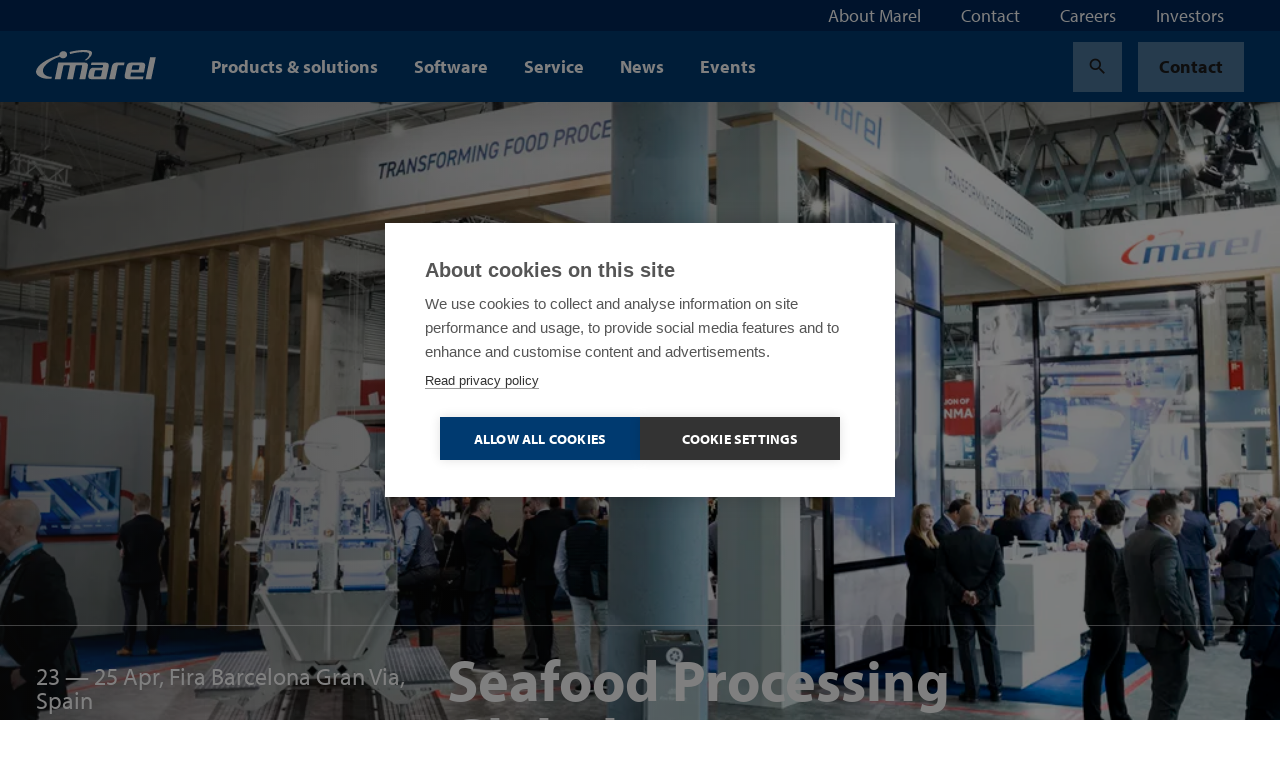

--- FILE ---
content_type: text/html; charset=utf-8
request_url: https://marel.com/en/events/seafood-processing-global-2024/
body_size: 22712
content:






<!doctype html>
<html lang="en_US" data-page-error="" data-page-id="28486" data-page-name="Seafood Processing Global 2024">
<head>

    <title>Seafood Processing Global 2024 | Marel</title>

    
<meta charset="utf-8">
<meta http-equiv="x-ua-compatible" content="ie=edge">
<meta name="viewport" content="width=device-width, initial-scale=1">


        <meta name="robots" content="index,follow,max-snippet:-1, max-image-preview:large, max-videopreview:-1" />
    <meta name="keywords" content="" />
        <meta name="twitter:title" property="og:title" content="Seafood Processing Global 2024">
        <meta name="description" content="We&#x27;re looking forward to connecting with you at Seafood Processing Global in Barcelona. Visit our booth 3DD401 for interactive demonstrations, new product unveilings, and informative conversations about how we&#x27;re integrating automation, digitalization, and modularity to propel your business forward." />
        <meta property="og:description" content="We&#x27;re looking forward to connecting with you at Seafood Processing Global in Barcelona. Visit our booth 3DD401 for interactive demonstrations, new product unveilings, and informative conversations about how we&#x27;re integrating automation, digitalization, and modularity to propel your business forward.">
    <meta name="twitter:card" content="summary_large_image">
    <meta property="og:type" content="website" />

    <link rel="canonical" href="https://marel.com/en/events/seafood-processing-global-2024/" />



    <link rel="apple-touch-icon" sizes="180x180" href="/apple-touch-icon.png">
    <link rel="icon" type="image/png" sizes="32x32" href="/favicon-32x32.png">
    <link rel="icon" type="image/png" sizes="16x16" href="/favicon-16x16.png">
    <link rel="manifest" href="/site.webmanifest">
    <link rel="mask-icon" color="#003a70" href="/safari-pinned-tab.svg">
    <meta name="msapplication-TileColor" content="#003a70">
    <meta name="msapplication-TileImage" content="/mstile-144x144.png">
    <meta name="theme-color" content="#ffffff">

    <meta name="insight-app-sec-validation" content="b820419f-3919-4594-8b98-4cf334ac93d7">

    <link rel="preload stylesheet" as="style" type="text/css" crossorigin="anonymous" href="/assets/toolkit/styles/toolkit.css?v=ca7ea53ddfa5f075f754ad60a1740943">
    <noscript>
        <link rel="stylesheet" href="/assets/toolkit/styles/toolkit.css?v=ca7ea53ddfa5f075f754ad60a1740943">
    </noscript>


    

        <!-- Google Tag Manager -->
        <script>
        (function(w,d,s,l,i){w[l]=w[l]||[];w[l].push(
                {'gtm.start': new Date().getTime(),event:'gtm.js'}
            );var f=d.getElementsByTagName(s)[0],
                j=d.createElement(s),dl=l!='dataLayer'?'&l='+l:'';j.async=true;j.src=
                'https://www.googletagmanager.com/gtm.js?id='+i+dl;f.parentNode.insertBefore(j,f);
        })(window,document,'script','dataLayer','GTM-5NGKF5Z');</script>
        <!-- End Google Tag Manager -->
<script type="text/javascript">!function(T,l,y){var S=T.location,k="script",D="instrumentationKey",C="ingestionendpoint",I="disableExceptionTracking",E="ai.device.",b="toLowerCase",w="crossOrigin",N="POST",e="appInsightsSDK",t=y.name||"appInsights";(y.name||T[e])&&(T[e]=t);var n=T[t]||function(d){var g=!1,f=!1,m={initialize:!0,queue:[],sv:"5",version:2,config:d};function v(e,t){var n={},a="Browser";return n[E+"id"]=a[b](),n[E+"type"]=a,n["ai.operation.name"]=S&&S.pathname||"_unknown_",n["ai.internal.sdkVersion"]="javascript:snippet_"+(m.sv||m.version),{time:function(){var e=new Date;function t(e){var t=""+e;return 1===t.length&&(t="0"+t),t}return e.getUTCFullYear()+"-"+t(1+e.getUTCMonth())+"-"+t(e.getUTCDate())+"T"+t(e.getUTCHours())+":"+t(e.getUTCMinutes())+":"+t(e.getUTCSeconds())+"."+((e.getUTCMilliseconds()/1e3).toFixed(3)+"").slice(2,5)+"Z"}(),iKey:e,name:"Microsoft.ApplicationInsights."+e.replace(/-/g,"")+"."+t,sampleRate:100,tags:n,data:{baseData:{ver:2}}}}var h=d.url||y.src;if(h){function a(e){var t,n,a,i,r,o,s,c,u,p,l;g=!0,m.queue=[],f||(f=!0,t=h,s=function(){var e={},t=d.connectionString;if(t)for(var n=t.split(";"),a=0;a<n.length;a++){var i=n[a].split("=");2===i.length&&(e[i[0][b]()]=i[1])}if(!e[C]){var r=e.endpointsuffix,o=r?e.location:null;e[C]="https://"+(o?o+".":"")+"dc."+(r||"services.visualstudio.com")}return e}(),c=s[D]||d[D]||"",u=s[C],p=u?u+"/v2/track":d.endpointUrl,(l=[]).push((n="SDK LOAD Failure: Failed to load Application Insights SDK script (See stack for details)",a=t,i=p,(o=(r=v(c,"Exception")).data).baseType="ExceptionData",o.baseData.exceptions=[{typeName:"SDKLoadFailed",message:n.replace(/\./g,"-"),hasFullStack:!1,stack:n+"\nSnippet failed to load ["+a+"] -- Telemetry is disabled\nHelp Link: https://go.microsoft.com/fwlink/?linkid=2128109\nHost: "+(S&&S.pathname||"_unknown_")+"\nEndpoint: "+i,parsedStack:[]}],r)),l.push(function(e,t,n,a){var i=v(c,"Message"),r=i.data;r.baseType="MessageData";var o=r.baseData;return o.message='AI (Internal): 99 message:"'+("SDK LOAD Failure: Failed to load Application Insights SDK script (See stack for details) ("+n+")").replace(/\"/g,"")+'"',o.properties={endpoint:a},i}(0,0,t,p)),function(e,t){if(JSON){var n=T.fetch;if(n&&!y.useXhr)n(t,{method:N,body:JSON.stringify(e),mode:"cors"});else if(XMLHttpRequest){var a=new XMLHttpRequest;a.open(N,t),a.setRequestHeader("Content-type","application/json"),a.send(JSON.stringify(e))}}}(l,p))}function i(e,t){f||setTimeout(function(){!t&&m.core||a()},500)}var e=function(){var n=l.createElement(k);n.src=h;var e=y[w];return!e&&""!==e||"undefined"==n[w]||(n[w]=e),n.onload=i,n.onerror=a,n.onreadystatechange=function(e,t){"loaded"!==n.readyState&&"complete"!==n.readyState||i(0,t)},n}();y.ld<0?l.getElementsByTagName("head")[0].appendChild(e):setTimeout(function(){l.getElementsByTagName(k)[0].parentNode.appendChild(e)},y.ld||0)}try{m.cookie=l.cookie}catch(p){}function t(e){for(;e.length;)!function(t){m[t]=function(){var e=arguments;g||m.queue.push(function(){m[t].apply(m,e)})}}(e.pop())}var n="track",r="TrackPage",o="TrackEvent";t([n+"Event",n+"PageView",n+"Exception",n+"Trace",n+"DependencyData",n+"Metric",n+"PageViewPerformance","start"+r,"stop"+r,"start"+o,"stop"+o,"addTelemetryInitializer","setAuthenticatedUserContext","clearAuthenticatedUserContext","flush"]),m.SeverityLevel={Verbose:0,Information:1,Warning:2,Error:3,Critical:4};var s=(d.extensionConfig||{}).ApplicationInsightsAnalytics||{};if(!0!==d[I]&&!0!==s[I]){var c="onerror";t(["_"+c]);var u=T[c];T[c]=function(e,t,n,a,i){var r=u&&u(e,t,n,a,i);return!0!==r&&m["_"+c]({message:e,url:t,lineNumber:n,columnNumber:a,error:i}),r},d.autoExceptionInstrumented=!0}return m}(y.cfg);function a(){y.onInit&&y.onInit(n)}(T[t]=n).queue&&0===n.queue.length?(n.queue.push(a),n.trackPageView({})):a()}(window,document,{
src: "https://js.monitor.azure.com/scripts/b/ai.2.min.js", // The SDK URL Source
crossOrigin: "anonymous", 
cfg: { // Application Insights Configuration
    connectionString: 'InstrumentationKey=4ed55ef4-b920-4915-ac60-747121d15b6a;IngestionEndpoint=https://westeurope-5.in.applicationinsights.azure.com/;LiveEndpoint=https://westeurope.livediagnostics.monitor.azure.com/'
}});</script></head>
<body class="is-dark page-events">

            <!-- Google Tag Manager (noscript) -->
            <noscript><iframe src="https://www.googletagmanager.com/ns.html?id=GTM-5NGKF5Z" height="0" width="0" style="display:none;visibility:hidden"></iframe></noscript>
            <!-- End Google Tag Manager (noscript) -->

        



        

<nav class="navbar is-fixed-top js-navbar " role="navigation" aria-label="main navigation">


        <div class="navbar-meta is-hidden-touch">
            <div class="container is-fluid">
                <div class="navbar-end">

                        <div class="navbar-item js-show-panel" data-show-panel-target="topnavbar-158bb201-b82a-425e-bca9-34e2360a5963" aria-haspopup="true" aria-controls="About Marel">
                            <a href="https://marel.com/en/about-marel/">
                                About Marel
                            </a>
                        </div>
                        <div class="navbar-item js-show-panel" data-show-panel-target="topnavbar-d060e263-5d59-4270-ab21-cc8440dbcd08" aria-haspopup="true" aria-controls="Contact">
                            <a href="https://marel.com/en/contact/">
                                Contact
                            </a>
                        </div>
                        <div class="navbar-item js-show-panel" data-show-panel-target="topnavbar-0fb1b0f4-2f62-4f2c-ba9e-88fa251cc6e9" aria-haspopup="true" aria-controls="Careers">
                            <a href="https://jbtm.wd108.myworkdayjobs.com/JBT_Marel_Career_Site" target="_blank">
                                Careers
                            </a>
                        </div>
                        <div class="navbar-item js-show-panel" data-show-panel-target="topnavbar-7bf68621-1f7e-4ad9-b8be-b81058d3795e" aria-haspopup="true" aria-controls="Investors">
                            <a href="https://ir.jbtmarel.com/" target="_blank">
                                Investors
                            </a>
                        </div>

                </div>
            </div>

            <div class="navbar-meta-panels container">
                    <div class="navbar-panels js-navbar-panels" data-navbar-panels-rel="topnavbar-158bb201-b82a-425e-bca9-34e2360a5963" role="menu">
                        <div class="navbar-panel">
                            <ul class="navbar-panel-items">
                                        <li class="navbar-panel-item">
                                            <a href="https://marel.com/en/about-marel/our-people/">
                                                Our people
                                            </a>
                                        </li>
                                        <li class="navbar-panel-item">
                                            <a href="https://marel.com/en/about-marel/our-legacy/">
                                                Our legacy
                                            </a>
                                        </li>
                                        <li class="navbar-panel-item has-subitems" data-navbar-panels-second-id="navbar-panel-item-07290b7d-b38e-4f83-8a4e-59b9dfdc2faa">
                                            Sustainability
                                        </li>
                                        <li class="navbar-panel-item">
                                            <a href="https://marel.com/en/about-marel/innovation/">
                                                Innovation
                                            </a>
                                        </li>
                                        <li class="navbar-panel-item has-subitems" data-navbar-panels-second-id="navbar-panel-item-0f6cf39d-f67d-401c-9d9f-fb017dd89385">
                                            Demo centers
                                        </li>
                                        <li class="navbar-panel-item">
                                            <a href="https://marel.com/en/about-marel/newsletter-sign-up/">
                                                Newsletter sign-up
                                            </a>
                                        </li>
                                        <li class="navbar-panel-item">
                                            <a href="https://marel.com/en/about-marel/media-center/">
                                                Media center
                                            </a>
                                        </li>
                            </ul>
                        </div>
                        <div class="navbar-panel is-second">
                                <ul class="navbar-panel-items navbar-panel-item-3b0c7948-8f69-4264-9e49-8285e81ad345">


                                </ul>
                                <ul class="navbar-panel-items navbar-panel-item-fc00f90e-613d-4e26-9182-f9df8e7baad8">


                                </ul>
                                <ul class="navbar-panel-items navbar-panel-item-07290b7d-b38e-4f83-8a4e-59b9dfdc2faa">

                                        <li class="navbar-panel-item"><a href="https://marel.com/en/about-marel/sustainability/">Sustainability</a></li>

                                        <li class="navbar-panel-item"><a href="https://marel.com/en/about-marel/sustainability/social/">Social</a></li>
                                        <li class="navbar-panel-item"><a href="https://marel.com/en/about-marel/sustainability/environmental/">Environmental</a></li>
                                        <li class="navbar-panel-item"><a href="https://marel.com/en/about-marel/sustainability/economic/">Economic</a></li>
                                        <li class="navbar-panel-item"><a href="https://marel.com/en/about-marel/sustainability/our-solutions/">Our solutions</a></li>
                                        <li class="navbar-panel-item"><a href="https://marel.com/en/about-marel/sustainability/sustainability-reports/">Sustainability reports</a></li>
                                        <li class="navbar-panel-item"><a href="https://marel.com/en/about-marel/sustainability/social-participation/">Social participation</a></li>
                                        <li class="navbar-panel-item"><a href="https://marel.com/en/about-marel/sustainability/sustainable-supply-chain/">Sustainable supply chain</a></li>
                                </ul>
                                <ul class="navbar-panel-items navbar-panel-item-74bbdf3e-7684-4bc7-a65e-24ceb9b93880">


                                </ul>
                                <ul class="navbar-panel-items navbar-panel-item-0f6cf39d-f67d-401c-9d9f-fb017dd89385">

                                        <li class="navbar-panel-item"><a href="https://marel.com/en/about-marel/demo-centers/">Demo centers</a></li>

                                        <li class="navbar-panel-item"><a href="https://marel.com/en/about-marel/demo-centers/copenhagen-denmark/">Copenhagen, Denmark</a></li>
                                        <li class="navbar-panel-item"><a href="https://marel.com/en/about-marel/demo-centers/kansas-city-usa/">Kansas City, USA</a></li>
                                        <li class="navbar-panel-item"><a href="https://marel.com/en/about-marel/demo-centers/campinas-latin-america/">Campinas, Latin America</a></li>
                                        <li class="navbar-panel-item"><a href="https://marel.com/en/about-marel/demo-centers/boxmeer-the-netherlands/">Boxmeer, the Netherlands</a></li>
                                        <li class="navbar-panel-item"><a href="https://marel.com/en/about-marel/demo-centers/des-moines-usa/">Des Moines, USA</a></li>
                                        <li class="navbar-panel-item"><a href="https://marel.com/en/about-marel/demo-centers/oberlahr-germany/">Oberlahr, Germany</a></li>
                                </ul>
                                <ul class="navbar-panel-items navbar-panel-item-6a49fc7b-5729-4e46-8e3b-3694b67b8ee5">


                                </ul>
                                <ul class="navbar-panel-items navbar-panel-item-9f5b4660-4251-4345-a536-5a39a72db0cd">


                                </ul>
                        </div>
                    </div>
                    <div class="navbar-panels js-navbar-panels" data-navbar-panels-rel="topnavbar-d060e263-5d59-4270-ab21-cc8440dbcd08" role="menu">
                        <div class="navbar-panel">
                            <ul class="navbar-panel-items">
                            </ul>
                        </div>
                        <div class="navbar-panel is-second">
                        </div>
                    </div>
                    <div class="navbar-panels js-navbar-panels" data-navbar-panels-rel="topnavbar-0fb1b0f4-2f62-4f2c-ba9e-88fa251cc6e9" role="menu">
                        <div class="navbar-panel">
                            <ul class="navbar-panel-items">
                            </ul>
                        </div>
                        <div class="navbar-panel is-second">
                        </div>
                    </div>
                    <div class="navbar-panels js-navbar-panels" data-navbar-panels-rel="topnavbar-7bf68621-1f7e-4ad9-b8be-b81058d3795e" role="menu">
                        <div class="navbar-panel">
                            <ul class="navbar-panel-items">
                            </ul>
                        </div>
                        <div class="navbar-panel is-second">
                        </div>
                    </div>
            </div>
        </div>


    <div class="navbar-main">
        <div class="container is-fluid">
            <div class="navbar-brand">

                <a class="navbar-item is-logo" href="https://marel.com/en/" title="Marel">
                    <img src="/assets/toolkit/static/logo-white.svg" alt="Marel Logo" width="120" height="28" class="logo-main" loading="lazy" />

                </a>

                <div class="navbar-item is-menu is-hidden-desktop">
                    <button data-target="site-menu" class="button is-ghost js-toggle-menu" aria-label="menu" aria-expanded="false">
                        <span class="icon  ">
                            <span class="material-icons" data-icon="menu"></span>
                        </span>
                    </button>
                </div>
                <div class="navbar-item is-close">
                    <button data-target="site-menu" class="button is-ghost is-active js-toggle-menu" aria-label="menu" aria-expanded="false">
                        <span class="icon">
                            <span class="material-icons" data-icon="close"></span>
                        </span>
                    </button>
                </div>
            </div>
            <div class="navbar-start">

                        <div class="navbar-item is-hidden-touch js-show-panel" data-show-panel-target="mainnav-panel-2e2e1ab8-bf4b-4262-8cff-9dbfe14a4a49" data-show-panel-click>
                            Products &amp; solutions
                        </div>
                        <div class="navbar-item is-hidden-touch js-show-panel" data-show-panel-target="mainnav-panel-950ea2c2-f2ad-4267-bdff-2c8ff63d1429" data-show-panel-click>
                            Software
                        </div>
                        <div class="navbar-item is-hidden-touch js-show-panel" data-show-panel-target="mainnav-panel-46fdd8f4-23c6-4642-9218-4bea29c96941" data-show-panel-click>
                            Service
                        </div>
                        <div class="navbar-item is-hidden-touch">
                            <a href="https://marel.com/en/news/">News</a>
                        </div>
                        <div class="navbar-item is-hidden-touch">
                            <a href="https://marel.com/en/events/">Events</a>
                        </div>
            </div>

            <div class="navbar-end">
        <div class="navbar-item">
            <a href="https://marel.com/en/search/" class="button is-ghost" title="Search">
                <span class="icon">
                    <span class="material-icons" data-icon="search"></span>
                </span>
            </a>
        </div>
        <div class="navbar-item is-desktop">
            <a href="https://marel.com/en/contact/" class="button is-ghost" data-contact-btn-nav-dy>Contact</a>
        </div>
            </div>

            <section id="site-menu" class="navbar-slides js-navbar-slides">
                <div class="navbar-slides-backdrop js-navbar-slides-backdrop"></div>
                <div class="container is-fluid">
                    <article class="navbar-slide is-first">

                        <header class="navbar-slide-header">
                            <button class="button menu-close is-dark is-transparent js-toggle-menu">
                                <span class="icon  ">
                                    <span class="material-icons" data-icon="close"></span>
                                </span>
                            </button>
                        </header>

                        <section class="navbar-slide-content">

                <div class="navbar-item has-subitems  ">
                    <a data-target="navbar-item-2e2e1ab8-bf4b-4262-8cff-9dbfe14a4a49-slide" class="navbar-link js-navbar-slide-link" aria-label="menu" aria-expanded="false">Products &amp; solutions</a>
                </div>
                <div class="navbar-item has-subitems  ">
                    <a data-target="navbar-item-950ea2c2-f2ad-4267-bdff-2c8ff63d1429-slide" class="navbar-link js-navbar-slide-link" aria-label="menu" aria-expanded="false">Software</a>
                </div>
                <div class="navbar-item has-subitems  ">
                    <a data-target="navbar-item-46fdd8f4-23c6-4642-9218-4bea29c96941-slide" class="navbar-link js-navbar-slide-link" aria-label="menu" aria-expanded="false">Service</a>
                </div>
                <a href="https://marel.com/en/news/" class="navbar-item">News</a>
                <a href="https://marel.com/en/events/" class="navbar-item">Events</a>
                                        <div class="navbar-item has-subitems is-meta is-first-meta-item">
                                            <a data-target="navbar-item-158bb201-b82a-425e-bca9-34e2360a5963-slide" class="navbar-link js-navbar-slide-link" aria-label="menu" aria-expanded="false">About Marel</a>
                                        </div>
                                        <a href="https://marel.com/en/contact/" class="navbar-item is-meta">Contact</a>
                                        <a href="https://jbtm.wd108.myworkdayjobs.com/JBT_Marel_Career_Site" class="navbar-item is-meta">Careers</a>
                                        <a href="https://ir.jbtmarel.com/" class="navbar-item is-meta">Investors</a>
                                    <a href="https://marel.com/en/contact/" class="navbar-item is-meta">Contact</a>

                        </section>

                        <footer class="navbar-slide-footer">
                            <hr />
                        </footer>
                    </article>



                        <article class="navbar-slide is-second js-navbar-slide" id="navbar-item-2e2e1ab8-bf4b-4262-8cff-9dbfe14a4a49-slide">
                            <header class="navbar-slide-header">
                                <button class="button is-dark is-transparent js-navbar-slide-close">
                                    <span class="icon arrow-forward ">
                                        <span class="material-icons" data-icon="arrow_forward"></span>
                                    </span>
                                    <span class="is-mobile">All</span>
                                </button>
                                <button class="button menu-close is-dark is-transparent js-toggle-menu">
                                    <span class="icon  ">
                                        <span class="material-icons" data-icon="close"></span>
                                    </span>
                                </button>
                            </header>
                            <a href="https://marel.com/en/products/" class="navbar-slide-title">
                                <span class="is-mobile">Products &amp; solutions</span>
                                <span class="is-desktop">Products &amp; solutions</span>
                                <span class="navbar-slide-title-link">
                                    Discover our products &amp; solutions section
                                    <span class="icon">
                                        <span class="material-icons" data-icon="arrow_forward"></span>
                                    </span>
                                </span>
                            </a>

                            <section class="navbar-slide-content">
                <div class="navbar-item has-subitems  ">
                    <a data-target="navbar-subitem-1dc8c69b-0e1b-4e57-b4f9-1a68432bd4d6-slide" class="navbar-link js-navbar-slide-link" aria-label="menu" aria-expanded="false">Poultry</a>
                </div>
                <div class="navbar-item has-subitems  ">
                    <a data-target="navbar-subitem-7c0fd25d-4825-4a33-ad02-7d28222c2232-slide" class="navbar-link js-navbar-slide-link" aria-label="menu" aria-expanded="false">Meat</a>
                </div>
                <div class="navbar-item has-subitems  ">
                    <a data-target="navbar-subitem-e32a06a9-42f7-46c2-98a9-b44440e13a1c-slide" class="navbar-link js-navbar-slide-link" aria-label="menu" aria-expanded="false">Fish</a>
                </div>
                <div class="navbar-item has-subitems  ">
                    <a data-target="navbar-subitem-449aae08-181f-4a99-a390-0e7c9a6490bd-slide" class="navbar-link js-navbar-slide-link" aria-label="menu" aria-expanded="false">Prepared Foods</a>
                </div>
                <a href="https://marel.com/en/water-treatment/" class="navbar-item">Water Treatment</a>
                <a href="https://marel.com/en/bakeries/" class="navbar-item">Bakeries</a>
                <a href="https://marel.com/en/butchers/" class="navbar-item">Butchers</a>
                <a href="https://marel.com/en/supermarkets/" class="navbar-item">Supermarkets</a>
                <a href="https://marel.com/en/pet-food/" class="navbar-item">Pet food</a>
                <a href="https://marel.com/en/cheese/" class="navbar-item">Cheese</a>
                <a href="https://marel.com/en/fruit-and-vegetables/" class="navbar-item">Fruit and vegetables</a>
                            </section>
                        </article>
                        <article class="navbar-slide is-second js-navbar-slide" id="navbar-item-950ea2c2-f2ad-4267-bdff-2c8ff63d1429-slide">
                            <header class="navbar-slide-header">
                                <button class="button is-dark is-transparent js-navbar-slide-close">
                                    <span class="icon arrow-forward ">
                                        <span class="material-icons" data-icon="arrow_forward"></span>
                                    </span>
                                    <span class="is-mobile">All</span>
                                </button>
                                <button class="button menu-close is-dark is-transparent js-toggle-menu">
                                    <span class="icon  ">
                                        <span class="material-icons" data-icon="close"></span>
                                    </span>
                                </button>
                            </header>
                            <a href="https://marel.com/en/software/" class="navbar-slide-title">
                                <span class="is-mobile">Software</span>
                                <span class="is-desktop">Software</span>
                                <span class="navbar-slide-title-link">
                                    Discover our software section
                                    <span class="icon">
                                        <span class="material-icons" data-icon="arrow_forward"></span>
                                    </span>
                                </span>
                            </a>

                            <section class="navbar-slide-content">
                <div class="navbar-item has-subitems  ">
                    <a data-target="navbar-subitem-5cddf8b9-2137-47e2-998e-bd235b2506f1-slide" class="navbar-link js-navbar-slide-link" aria-label="menu" aria-expanded="false">Software products</a>
                </div>
                <a href="https://marel.com/en/software/connectivity/" class="navbar-item">Connectivity</a>
                <a href="https://marel.com/en/software/traceability/" class="navbar-item">Traceability</a>
                <a href="https://marel.com/en/software/your-first-step-toward-food-processing-software/" class="navbar-item">Software FAQ</a>
                <a href="https://softwarezone.marel.com/" class="navbar-item">Marel Software User Zone</a>
                            </section>
                        </article>
                        <article class="navbar-slide is-second js-navbar-slide" id="navbar-item-46fdd8f4-23c6-4642-9218-4bea29c96941-slide">
                            <header class="navbar-slide-header">
                                <button class="button is-dark is-transparent js-navbar-slide-close">
                                    <span class="icon arrow-forward ">
                                        <span class="material-icons" data-icon="arrow_forward"></span>
                                    </span>
                                    <span class="is-mobile">All</span>
                                </button>
                                <button class="button menu-close is-dark is-transparent js-toggle-menu">
                                    <span class="icon  ">
                                        <span class="material-icons" data-icon="close"></span>
                                    </span>
                                </button>
                            </header>
                            <a href="https://marel.com/en/service/" class="navbar-slide-title">
                                <span class="is-mobile">Service</span>
                                <span class="is-desktop">Service</span>
                                <span class="navbar-slide-title-link">
                                    Discover our service section
                                    <span class="icon">
                                        <span class="material-icons" data-icon="arrow_forward"></span>
                                    </span>
                                </span>
                            </a>

                            <section class="navbar-slide-content">
                <div class="navbar-item has-subitems  ">
                    <a data-target="navbar-subitem-1838a055-d6ba-4d19-a2ad-d602edb5498c-slide" class="navbar-link js-navbar-slide-link" aria-label="menu" aria-expanded="false">Service products</a>
                </div>
                <a href="https://marel.com/en/service/spare-parts/" class="navbar-item">Spare parts</a>
                <a href="https://marel.com/en/service/software-services/" class="navbar-item">Software services</a>
                <a href="https://marel.com/en/service/marel-academy-online-training/" class="navbar-item">Marel Academy Online Training</a>
                <a href="https://marel.com/en/service/warranty-claims/" class="navbar-item">Warranty claims</a>
                <a href="https://marel.com/en/service/discontinued-products/" class="navbar-item">Discontinued products</a>
                <a href="https://marel.com/en/service/service-in-usa-canada/" class="navbar-item">Service in USA/Canada</a>
                <a href="https://marel.com/en/service/service-in-semea/" class="navbar-item">South Europe, Middle-East and Africa</a>
                <a href="https://marel.com/en/service/service-in-ner/" class="navbar-item">North Europe</a>
                <a href="https://marel.com/en/service/service-in-asia-and-oceania/" class="navbar-item">Asia and Oceania</a>
                <a href="https://marel.com/en/service/service-in-latin-america/" class="navbar-item">Latin America</a>
                            </section>
                        </article>
                        <article class="navbar-slide is-second js-navbar-slide" id="navbar-item-158bb201-b82a-425e-bca9-34e2360a5963-slide">
                            <header class="navbar-slide-header">
                                <button class="button is-dark is-transparent js-navbar-slide-close">
                                    <span class="icon arrow-forward ">
                                        <span class="material-icons" data-icon="arrow_forward"></span>
                                    </span>
                                    <span class="is-mobile">All</span>
                                </button>
                                <button class="button menu-close is-dark is-transparent js-toggle-menu">
                                    <span class="icon  ">
                                        <span class="material-icons" data-icon="close"></span>
                                    </span>
                                </button>
                            </header>
                            <a href="https://marel.com/en/about-marel/" class="navbar-slide-title">
                                <span class="is-mobile">About Marel</span>
                                <span class="is-desktop">About Marel</span>
                                <span class="navbar-slide-title-link">
                                    Discover our about marel section
                                    <span class="icon">
                                        <span class="material-icons" data-icon="arrow_forward"></span>
                                    </span>
                                </span>
                            </a>

                            <section class="navbar-slide-content">
                <a href="https://marel.com/en/about-marel/our-people/" class="navbar-item">Our people</a>
                <a href="https://marel.com/en/about-marel/our-legacy/" class="navbar-item">Our legacy</a>
                <div class="navbar-item has-subitems  ">
                    <a data-target="navbar-subitem-07290b7d-b38e-4f83-8a4e-59b9dfdc2faa-slide" class="navbar-link js-navbar-slide-link" aria-label="menu" aria-expanded="false">Sustainability</a>
                </div>
                <a href="https://marel.com/en/about-marel/innovation/" class="navbar-item">Innovation</a>
                <div class="navbar-item has-subitems  ">
                    <a data-target="navbar-subitem-0f6cf39d-f67d-401c-9d9f-fb017dd89385-slide" class="navbar-link js-navbar-slide-link" aria-label="menu" aria-expanded="false">Demo centers</a>
                </div>
                <a href="https://marel.com/en/about-marel/newsletter-sign-up/" class="navbar-item">Newsletter sign-up</a>
                <a href="https://marel.com/en/about-marel/media-center/" class="navbar-item">Media center</a>
                            </section>
                        </article>


                        <article class="navbar-slide is-third js-navbar-slide" id="navbar-subitem-1dc8c69b-0e1b-4e57-b4f9-1a68432bd4d6-slide">
                            <header class="navbar-slide-header">
                                <button class="button is-dark is-transparent js-navbar-slide-close">
                                    <span class="icon arrow-forward">
                                        <span class="material-icons" data-icon="arrow_forward"></span>
                                    </span>
                                    <span class="is-mobile">Products &amp; solutions</span>
                                </button>
                                <button class="button menu-close is-dark is-transparent js-toggle-menu">
                                    <span class="icon">
                                        <span class="material-icons" data-icon="close"></span>
                                    </span>
                                </button>
                            </header>
                            <a href="https://marel.com/en/poultry/" class="navbar-slide-title">
                                <span class="is-mobile">Poultry</span>
                                <span class="navbar-slide-title-link">
                                    Discover our poultry section
                                    <span class="icon">
                                        <span class="material-icons" data-icon="arrow_forward"></span>
                                    </span>
                                </span>
                            </a>
                            <section class="navbar-slide-content">
                                <ul class="menu-list js-menu-list">

                                        <li>
                                                <a class="menu-list-item" href="https://marel.com/en/poultry/broilers/">Broilers</a>
                                        </li>
                                        <li>
                                                <a class="menu-list-item" href="https://marel.com/en/poultry/turkey/">Turkey</a>
                                        </li>
                                        <li>
                                                <a class="menu-list-item" href="https://marel.com/en/poultry/duck/">Duck</a>
                                        </li>
                                </ul>
                            </section>
                        </article>
                        <article class="navbar-slide is-third js-navbar-slide" id="navbar-subitem-7c0fd25d-4825-4a33-ad02-7d28222c2232-slide">
                            <header class="navbar-slide-header">
                                <button class="button is-dark is-transparent js-navbar-slide-close">
                                    <span class="icon arrow-forward">
                                        <span class="material-icons" data-icon="arrow_forward"></span>
                                    </span>
                                    <span class="is-mobile">Products &amp; solutions</span>
                                </button>
                                <button class="button menu-close is-dark is-transparent js-toggle-menu">
                                    <span class="icon">
                                        <span class="material-icons" data-icon="close"></span>
                                    </span>
                                </button>
                            </header>
                            <a href="https://marel.com/en/meat/" class="navbar-slide-title">
                                <span class="is-mobile">Meat</span>
                                <span class="navbar-slide-title-link">
                                    Discover our meat section
                                    <span class="icon">
                                        <span class="material-icons" data-icon="arrow_forward"></span>
                                    </span>
                                </span>
                            </a>
                            <section class="navbar-slide-content">
                                <ul class="menu-list js-menu-list">

                                        <li>
                                                <a class="menu-list-item" href="https://marel.com/en/meat/pig-pork/">Pig / pork</a>
                                        </li>
                                        <li>
                                                <a class="menu-list-item" href="https://marel.com/en/meat/cattle-beef/">Cattle / beef</a>
                                        </li>
                                </ul>
                            </section>
                        </article>
                        <article class="navbar-slide is-third js-navbar-slide" id="navbar-subitem-e32a06a9-42f7-46c2-98a9-b44440e13a1c-slide">
                            <header class="navbar-slide-header">
                                <button class="button is-dark is-transparent js-navbar-slide-close">
                                    <span class="icon arrow-forward">
                                        <span class="material-icons" data-icon="arrow_forward"></span>
                                    </span>
                                    <span class="is-mobile">Products &amp; solutions</span>
                                </button>
                                <button class="button menu-close is-dark is-transparent js-toggle-menu">
                                    <span class="icon">
                                        <span class="material-icons" data-icon="close"></span>
                                    </span>
                                </button>
                            </header>
                            <a href="https://marel.com/en/fish/" class="navbar-slide-title">
                                <span class="is-mobile">Fish</span>
                                <span class="navbar-slide-title-link">
                                    Discover our fish section
                                    <span class="icon">
                                        <span class="material-icons" data-icon="arrow_forward"></span>
                                    </span>
                                </span>
                            </a>
                            <section class="navbar-slide-content">
                                <ul class="menu-list js-menu-list">

                                        <li>
                                                <a class="menu-list-item" href="https://marel.com/en/fish/whitefish/">Whitefish</a>
                                        </li>
                                        <li>
                                                <a class="menu-list-item" href="https://marel.com/en/fish/salmon/">Salmon</a>
                                        </li>
                                        <li>
                                                <a class="menu-list-item" href="https://marel.com/en/fish/other-seafood/">Other seafood</a>
                                        </li>
                                </ul>
                            </section>
                        </article>
                        <article class="navbar-slide is-third js-navbar-slide" id="navbar-subitem-449aae08-181f-4a99-a390-0e7c9a6490bd-slide">
                            <header class="navbar-slide-header">
                                <button class="button is-dark is-transparent js-navbar-slide-close">
                                    <span class="icon arrow-forward">
                                        <span class="material-icons" data-icon="arrow_forward"></span>
                                    </span>
                                    <span class="is-mobile">Products &amp; solutions</span>
                                </button>
                                <button class="button menu-close is-dark is-transparent js-toggle-menu">
                                    <span class="icon">
                                        <span class="material-icons" data-icon="close"></span>
                                    </span>
                                </button>
                            </header>
                            <a href="https://marel.com/en/prepared-foods/" class="navbar-slide-title">
                                <span class="is-mobile">Prepared Foods</span>
                                <span class="navbar-slide-title-link">
                                    Discover our prepared foods section
                                    <span class="icon">
                                        <span class="material-icons" data-icon="arrow_forward"></span>
                                    </span>
                                </span>
                            </a>
                            <section class="navbar-slide-content">
                                <ul class="menu-list js-menu-list">

                                        <li>
                                                <a class="menu-list-item" href="https://marel.com/en/prepared-foods/convenience-products/">Convenience products</a>
                                        </li>
                                        <li>
                                                <a class="menu-list-item" href="https://marel.com/en/prepared-foods/plant-based-products/">Plant-based products</a>
                                        </li>
                                        <li>
                                                <a class="menu-list-item" href="https://marel.com/en/prepared-foods/sausages/">Sausages</a>
                                        </li>
                                        <li>
                                                <a class="menu-list-item" href="https://marel.com/en/prepared-foods/potato-specialties/">Potato specialties</a>
                                        </li>
                                </ul>
                            </section>
                        </article>
                        <article class="navbar-slide is-third js-navbar-slide" id="navbar-subitem-fa2d6506-7c72-429f-a1b2-f446f0475b7e-slide">
                            <header class="navbar-slide-header">
                                <button class="button is-dark is-transparent js-navbar-slide-close">
                                    <span class="icon arrow-forward">
                                        <span class="material-icons" data-icon="arrow_forward"></span>
                                    </span>
                                    <span class="is-mobile">Products &amp; solutions</span>
                                </button>
                                <button class="button menu-close is-dark is-transparent js-toggle-menu">
                                    <span class="icon">
                                        <span class="material-icons" data-icon="close"></span>
                                    </span>
                                </button>
                            </header>
                            <a href="https://marel.com/en/water-treatment/" class="navbar-slide-title">
                                <span class="is-mobile">Water Treatment</span>
                                <span class="navbar-slide-title-link">
                                    Discover our water treatment section
                                    <span class="icon">
                                        <span class="material-icons" data-icon="arrow_forward"></span>
                                    </span>
                                </span>
                            </a>
                            <section class="navbar-slide-content">
                                <ul class="menu-list js-menu-list">

                                </ul>
                            </section>
                        </article>
                        <article class="navbar-slide is-third js-navbar-slide" id="navbar-subitem-8aa3e300-5d79-444d-a595-160205d90d36-slide">
                            <header class="navbar-slide-header">
                                <button class="button is-dark is-transparent js-navbar-slide-close">
                                    <span class="icon arrow-forward">
                                        <span class="material-icons" data-icon="arrow_forward"></span>
                                    </span>
                                    <span class="is-mobile">Products &amp; solutions</span>
                                </button>
                                <button class="button menu-close is-dark is-transparent js-toggle-menu">
                                    <span class="icon">
                                        <span class="material-icons" data-icon="close"></span>
                                    </span>
                                </button>
                            </header>
                            <a href="https://marel.com/en/bakeries/" class="navbar-slide-title">
                                <span class="is-mobile">Bakeries</span>
                                <span class="navbar-slide-title-link">
                                    Discover our bakeries section
                                    <span class="icon">
                                        <span class="material-icons" data-icon="arrow_forward"></span>
                                    </span>
                                </span>
                            </a>
                            <section class="navbar-slide-content">
                                <ul class="menu-list js-menu-list">

                                </ul>
                            </section>
                        </article>
                        <article class="navbar-slide is-third js-navbar-slide" id="navbar-subitem-c542a8d0-e77a-4be0-bf8f-bf2f1398f0f0-slide">
                            <header class="navbar-slide-header">
                                <button class="button is-dark is-transparent js-navbar-slide-close">
                                    <span class="icon arrow-forward">
                                        <span class="material-icons" data-icon="arrow_forward"></span>
                                    </span>
                                    <span class="is-mobile">Products &amp; solutions</span>
                                </button>
                                <button class="button menu-close is-dark is-transparent js-toggle-menu">
                                    <span class="icon">
                                        <span class="material-icons" data-icon="close"></span>
                                    </span>
                                </button>
                            </header>
                            <a href="https://marel.com/en/butchers/" class="navbar-slide-title">
                                <span class="is-mobile">Butchers</span>
                                <span class="navbar-slide-title-link">
                                    Discover our butchers section
                                    <span class="icon">
                                        <span class="material-icons" data-icon="arrow_forward"></span>
                                    </span>
                                </span>
                            </a>
                            <section class="navbar-slide-content">
                                <ul class="menu-list js-menu-list">

                                </ul>
                            </section>
                        </article>
                        <article class="navbar-slide is-third js-navbar-slide" id="navbar-subitem-38aef5ee-a605-4812-8432-e19ee6825c2a-slide">
                            <header class="navbar-slide-header">
                                <button class="button is-dark is-transparent js-navbar-slide-close">
                                    <span class="icon arrow-forward">
                                        <span class="material-icons" data-icon="arrow_forward"></span>
                                    </span>
                                    <span class="is-mobile">Products &amp; solutions</span>
                                </button>
                                <button class="button menu-close is-dark is-transparent js-toggle-menu">
                                    <span class="icon">
                                        <span class="material-icons" data-icon="close"></span>
                                    </span>
                                </button>
                            </header>
                            <a href="https://marel.com/en/supermarkets/" class="navbar-slide-title">
                                <span class="is-mobile">Supermarkets</span>
                                <span class="navbar-slide-title-link">
                                    Discover our supermarkets section
                                    <span class="icon">
                                        <span class="material-icons" data-icon="arrow_forward"></span>
                                    </span>
                                </span>
                            </a>
                            <section class="navbar-slide-content">
                                <ul class="menu-list js-menu-list">

                                </ul>
                            </section>
                        </article>
                        <article class="navbar-slide is-third js-navbar-slide" id="navbar-subitem-bd33ca70-a7ad-4f00-a5af-56f5fa3336c1-slide">
                            <header class="navbar-slide-header">
                                <button class="button is-dark is-transparent js-navbar-slide-close">
                                    <span class="icon arrow-forward">
                                        <span class="material-icons" data-icon="arrow_forward"></span>
                                    </span>
                                    <span class="is-mobile">Products &amp; solutions</span>
                                </button>
                                <button class="button menu-close is-dark is-transparent js-toggle-menu">
                                    <span class="icon">
                                        <span class="material-icons" data-icon="close"></span>
                                    </span>
                                </button>
                            </header>
                            <a href="https://marel.com/en/pet-food/" class="navbar-slide-title">
                                <span class="is-mobile">Pet food</span>
                                <span class="navbar-slide-title-link">
                                    Discover our pet food section
                                    <span class="icon">
                                        <span class="material-icons" data-icon="arrow_forward"></span>
                                    </span>
                                </span>
                            </a>
                            <section class="navbar-slide-content">
                                <ul class="menu-list js-menu-list">

                                </ul>
                            </section>
                        </article>
                        <article class="navbar-slide is-third js-navbar-slide" id="navbar-subitem-8b777a0f-c3ee-4a92-80fd-494ad90c7877-slide">
                            <header class="navbar-slide-header">
                                <button class="button is-dark is-transparent js-navbar-slide-close">
                                    <span class="icon arrow-forward">
                                        <span class="material-icons" data-icon="arrow_forward"></span>
                                    </span>
                                    <span class="is-mobile">Products &amp; solutions</span>
                                </button>
                                <button class="button menu-close is-dark is-transparent js-toggle-menu">
                                    <span class="icon">
                                        <span class="material-icons" data-icon="close"></span>
                                    </span>
                                </button>
                            </header>
                            <a href="https://marel.com/en/cheese/" class="navbar-slide-title">
                                <span class="is-mobile">Cheese</span>
                                <span class="navbar-slide-title-link">
                                    Discover our cheese section
                                    <span class="icon">
                                        <span class="material-icons" data-icon="arrow_forward"></span>
                                    </span>
                                </span>
                            </a>
                            <section class="navbar-slide-content">
                                <ul class="menu-list js-menu-list">

                                </ul>
                            </section>
                        </article>
                        <article class="navbar-slide is-third js-navbar-slide" id="navbar-subitem-178db466-0ec7-443a-ac52-fe1c72cf779b-slide">
                            <header class="navbar-slide-header">
                                <button class="button is-dark is-transparent js-navbar-slide-close">
                                    <span class="icon arrow-forward">
                                        <span class="material-icons" data-icon="arrow_forward"></span>
                                    </span>
                                    <span class="is-mobile">Products &amp; solutions</span>
                                </button>
                                <button class="button menu-close is-dark is-transparent js-toggle-menu">
                                    <span class="icon">
                                        <span class="material-icons" data-icon="close"></span>
                                    </span>
                                </button>
                            </header>
                            <a href="https://marel.com/en/fruit-and-vegetables/" class="navbar-slide-title">
                                <span class="is-mobile">Fruit and vegetables</span>
                                <span class="navbar-slide-title-link">
                                    Discover our fruit and vegetables section
                                    <span class="icon">
                                        <span class="material-icons" data-icon="arrow_forward"></span>
                                    </span>
                                </span>
                            </a>
                            <section class="navbar-slide-content">
                                <ul class="menu-list js-menu-list">

                                </ul>
                            </section>
                        </article>
                        <article class="navbar-slide is-third js-navbar-slide" id="navbar-subitem-5cddf8b9-2137-47e2-998e-bd235b2506f1-slide">
                            <header class="navbar-slide-header">
                                <button class="button is-dark is-transparent js-navbar-slide-close">
                                    <span class="icon arrow-forward">
                                        <span class="material-icons" data-icon="arrow_forward"></span>
                                    </span>
                                    <span class="is-mobile">Software</span>
                                </button>
                                <button class="button menu-close is-dark is-transparent js-toggle-menu">
                                    <span class="icon">
                                        <span class="material-icons" data-icon="close"></span>
                                    </span>
                                </button>
                            </header>
                            <a class="navbar-slide-title">
                                <span class="is-mobile">Software products</span>
                                <span class="navbar-slide-title-link">
                                    Discover our software products section
                                    <span class="icon">
                                        <span class="material-icons" data-icon="arrow_forward"></span>
                                    </span>
                                </span>
                            </a>
                            <section class="navbar-slide-content">
                                <ul class="menu-list js-menu-list">

                                        <li>
                                                <a class="menu-list-item" href="https://marel.com/en/software/general/">General</a>
                                        </li>
                                        <li>
                                                <a class="menu-list-item" href="https://marel.com/en/software/poultry/">Poultry</a>
                                        </li>
                                        <li>
                                                <a class="menu-list-item" href="https://marel.com/en/software/meat/">Meat</a>
                                        </li>
                                        <li>
                                                <a class="menu-list-item" href="https://marel.com/en/software/fish/">Fish</a>
                                        </li>
                                </ul>
                            </section>
                        </article>
                        <article class="navbar-slide is-third js-navbar-slide" id="navbar-subitem-99f74920-21d2-454c-917d-92b90671f07d-slide">
                            <header class="navbar-slide-header">
                                <button class="button is-dark is-transparent js-navbar-slide-close">
                                    <span class="icon arrow-forward">
                                        <span class="material-icons" data-icon="arrow_forward"></span>
                                    </span>
                                    <span class="is-mobile">Software</span>
                                </button>
                                <button class="button menu-close is-dark is-transparent js-toggle-menu">
                                    <span class="icon">
                                        <span class="material-icons" data-icon="close"></span>
                                    </span>
                                </button>
                            </header>
                            <a href="https://marel.com/en/software/connectivity/" class="navbar-slide-title">
                                <span class="is-mobile">Connectivity</span>
                                <span class="navbar-slide-title-link">
                                    Discover our connectivity section
                                    <span class="icon">
                                        <span class="material-icons" data-icon="arrow_forward"></span>
                                    </span>
                                </span>
                            </a>
                            <section class="navbar-slide-content">
                                <ul class="menu-list js-menu-list">

                                </ul>
                            </section>
                        </article>
                        <article class="navbar-slide is-third js-navbar-slide" id="navbar-subitem-a8dc3fee-401a-4c1b-b89b-0bf89889ad4d-slide">
                            <header class="navbar-slide-header">
                                <button class="button is-dark is-transparent js-navbar-slide-close">
                                    <span class="icon arrow-forward">
                                        <span class="material-icons" data-icon="arrow_forward"></span>
                                    </span>
                                    <span class="is-mobile">Software</span>
                                </button>
                                <button class="button menu-close is-dark is-transparent js-toggle-menu">
                                    <span class="icon">
                                        <span class="material-icons" data-icon="close"></span>
                                    </span>
                                </button>
                            </header>
                            <a href="https://marel.com/en/software/traceability/" class="navbar-slide-title">
                                <span class="is-mobile">Traceability</span>
                                <span class="navbar-slide-title-link">
                                    Discover our traceability section
                                    <span class="icon">
                                        <span class="material-icons" data-icon="arrow_forward"></span>
                                    </span>
                                </span>
                            </a>
                            <section class="navbar-slide-content">
                                <ul class="menu-list js-menu-list">

                                </ul>
                            </section>
                        </article>
                        <article class="navbar-slide is-third js-navbar-slide" id="navbar-subitem-b917db0e-9184-4d77-8882-eee4374d04bb-slide">
                            <header class="navbar-slide-header">
                                <button class="button is-dark is-transparent js-navbar-slide-close">
                                    <span class="icon arrow-forward">
                                        <span class="material-icons" data-icon="arrow_forward"></span>
                                    </span>
                                    <span class="is-mobile">Software</span>
                                </button>
                                <button class="button menu-close is-dark is-transparent js-toggle-menu">
                                    <span class="icon">
                                        <span class="material-icons" data-icon="close"></span>
                                    </span>
                                </button>
                            </header>
                            <a href="https://marel.com/en/software/your-first-step-toward-food-processing-software/" class="navbar-slide-title">
                                <span class="is-mobile">Software FAQ</span>
                                <span class="navbar-slide-title-link">
                                    Discover our software faq section
                                    <span class="icon">
                                        <span class="material-icons" data-icon="arrow_forward"></span>
                                    </span>
                                </span>
                            </a>
                            <section class="navbar-slide-content">
                                <ul class="menu-list js-menu-list">

                                </ul>
                            </section>
                        </article>
                        <article class="navbar-slide is-third js-navbar-slide" id="navbar-subitem-ae0f6cc7-f091-4c25-8c5d-1c5fda9339dd-slide">
                            <header class="navbar-slide-header">
                                <button class="button is-dark is-transparent js-navbar-slide-close">
                                    <span class="icon arrow-forward">
                                        <span class="material-icons" data-icon="arrow_forward"></span>
                                    </span>
                                    <span class="is-mobile">Software</span>
                                </button>
                                <button class="button menu-close is-dark is-transparent js-toggle-menu">
                                    <span class="icon">
                                        <span class="material-icons" data-icon="close"></span>
                                    </span>
                                </button>
                            </header>
                            <a href="https://softwarezone.marel.com/" class="navbar-slide-title">
                                <span class="is-mobile">Marel Software User Zone</span>
                                <span class="navbar-slide-title-link">
                                    Discover our marel software user zone section
                                    <span class="icon">
                                        <span class="material-icons" data-icon="arrow_forward"></span>
                                    </span>
                                </span>
                            </a>
                            <section class="navbar-slide-content">
                                <ul class="menu-list js-menu-list">

                                </ul>
                            </section>
                        </article>
                        <article class="navbar-slide is-third js-navbar-slide" id="navbar-subitem-1838a055-d6ba-4d19-a2ad-d602edb5498c-slide">
                            <header class="navbar-slide-header">
                                <button class="button is-dark is-transparent js-navbar-slide-close">
                                    <span class="icon arrow-forward">
                                        <span class="material-icons" data-icon="arrow_forward"></span>
                                    </span>
                                    <span class="is-mobile">Service</span>
                                </button>
                                <button class="button menu-close is-dark is-transparent js-toggle-menu">
                                    <span class="icon">
                                        <span class="material-icons" data-icon="close"></span>
                                    </span>
                                </button>
                            </header>
                            <a class="navbar-slide-title">
                                <span class="is-mobile">Service products</span>
                                <span class="navbar-slide-title-link">
                                    Discover our service products section
                                    <span class="icon">
                                        <span class="material-icons" data-icon="arrow_forward"></span>
                                    </span>
                                </span>
                            </a>
                            <section class="navbar-slide-content">
                                <ul class="menu-list js-menu-list">

                                        <li>
                                                <a class="menu-list-item" href="https://marel.com/en/service/planned-maintenance/">Planned maintenance</a>
                                        </li>
                                        <li>
                                                <a class="menu-list-item" href="https://marel.com/en/service/generic-services/">Generic services</a>
                                        </li>
                                        <li>
                                                <a class="menu-list-item" href="https://marel.com/en/service/repair-and-parts/">Repair and parts</a>
                                        </li>
                                        <li>
                                                <a class="menu-list-item" href="https://marel.com/en/service/service-agreements/">Service agreements</a>
                                        </li>
                                </ul>
                            </section>
                        </article>
                        <article class="navbar-slide is-third js-navbar-slide" id="navbar-subitem-e858388e-732c-4206-8f86-9f1629076436-slide">
                            <header class="navbar-slide-header">
                                <button class="button is-dark is-transparent js-navbar-slide-close">
                                    <span class="icon arrow-forward">
                                        <span class="material-icons" data-icon="arrow_forward"></span>
                                    </span>
                                    <span class="is-mobile">Service</span>
                                </button>
                                <button class="button menu-close is-dark is-transparent js-toggle-menu">
                                    <span class="icon">
                                        <span class="material-icons" data-icon="close"></span>
                                    </span>
                                </button>
                            </header>
                            <a href="https://marel.com/en/service/spare-parts/" class="navbar-slide-title">
                                <span class="is-mobile">Spare parts</span>
                                <span class="navbar-slide-title-link">
                                    Discover our spare parts section
                                    <span class="icon">
                                        <span class="material-icons" data-icon="arrow_forward"></span>
                                    </span>
                                </span>
                            </a>
                            <section class="navbar-slide-content">
                                <ul class="menu-list js-menu-list">

                                </ul>
                            </section>
                        </article>
                        <article class="navbar-slide is-third js-navbar-slide" id="navbar-subitem-3d14e37f-e46d-424c-8f35-dbc0d441da72-slide">
                            <header class="navbar-slide-header">
                                <button class="button is-dark is-transparent js-navbar-slide-close">
                                    <span class="icon arrow-forward">
                                        <span class="material-icons" data-icon="arrow_forward"></span>
                                    </span>
                                    <span class="is-mobile">Service</span>
                                </button>
                                <button class="button menu-close is-dark is-transparent js-toggle-menu">
                                    <span class="icon">
                                        <span class="material-icons" data-icon="close"></span>
                                    </span>
                                </button>
                            </header>
                            <a href="https://marel.com/en/service/software-services/" class="navbar-slide-title">
                                <span class="is-mobile">Software services</span>
                                <span class="navbar-slide-title-link">
                                    Discover our software services section
                                    <span class="icon">
                                        <span class="material-icons" data-icon="arrow_forward"></span>
                                    </span>
                                </span>
                            </a>
                            <section class="navbar-slide-content">
                                <ul class="menu-list js-menu-list">

                                </ul>
                            </section>
                        </article>
                        <article class="navbar-slide is-third js-navbar-slide" id="navbar-subitem-82385721-d185-45e3-91cb-58b162e0ef36-slide">
                            <header class="navbar-slide-header">
                                <button class="button is-dark is-transparent js-navbar-slide-close">
                                    <span class="icon arrow-forward">
                                        <span class="material-icons" data-icon="arrow_forward"></span>
                                    </span>
                                    <span class="is-mobile">Service</span>
                                </button>
                                <button class="button menu-close is-dark is-transparent js-toggle-menu">
                                    <span class="icon">
                                        <span class="material-icons" data-icon="close"></span>
                                    </span>
                                </button>
                            </header>
                            <a href="https://marel.com/en/service/marel-academy-online-training/" class="navbar-slide-title">
                                <span class="is-mobile">Marel Academy Online Training</span>
                                <span class="navbar-slide-title-link">
                                    Discover our marel academy online training section
                                    <span class="icon">
                                        <span class="material-icons" data-icon="arrow_forward"></span>
                                    </span>
                                </span>
                            </a>
                            <section class="navbar-slide-content">
                                <ul class="menu-list js-menu-list">

                                </ul>
                            </section>
                        </article>
                        <article class="navbar-slide is-third js-navbar-slide" id="navbar-subitem-01338e26-8e01-454c-83dd-5af25512581e-slide">
                            <header class="navbar-slide-header">
                                <button class="button is-dark is-transparent js-navbar-slide-close">
                                    <span class="icon arrow-forward">
                                        <span class="material-icons" data-icon="arrow_forward"></span>
                                    </span>
                                    <span class="is-mobile">Service</span>
                                </button>
                                <button class="button menu-close is-dark is-transparent js-toggle-menu">
                                    <span class="icon">
                                        <span class="material-icons" data-icon="close"></span>
                                    </span>
                                </button>
                            </header>
                            <a href="https://marel.com/en/service/warranty-claims/" class="navbar-slide-title">
                                <span class="is-mobile">Warranty claims</span>
                                <span class="navbar-slide-title-link">
                                    Discover our warranty claims section
                                    <span class="icon">
                                        <span class="material-icons" data-icon="arrow_forward"></span>
                                    </span>
                                </span>
                            </a>
                            <section class="navbar-slide-content">
                                <ul class="menu-list js-menu-list">

                                </ul>
                            </section>
                        </article>
                        <article class="navbar-slide is-third js-navbar-slide" id="navbar-subitem-31947840-c4a2-4a7e-8271-1d62fc5f9e53-slide">
                            <header class="navbar-slide-header">
                                <button class="button is-dark is-transparent js-navbar-slide-close">
                                    <span class="icon arrow-forward">
                                        <span class="material-icons" data-icon="arrow_forward"></span>
                                    </span>
                                    <span class="is-mobile">Service</span>
                                </button>
                                <button class="button menu-close is-dark is-transparent js-toggle-menu">
                                    <span class="icon">
                                        <span class="material-icons" data-icon="close"></span>
                                    </span>
                                </button>
                            </header>
                            <a href="https://marel.com/en/service/discontinued-products/" class="navbar-slide-title">
                                <span class="is-mobile">Discontinued products</span>
                                <span class="navbar-slide-title-link">
                                    Discover our discontinued products section
                                    <span class="icon">
                                        <span class="material-icons" data-icon="arrow_forward"></span>
                                    </span>
                                </span>
                            </a>
                            <section class="navbar-slide-content">
                                <ul class="menu-list js-menu-list">

                                </ul>
                            </section>
                        </article>
                        <article class="navbar-slide is-third js-navbar-slide" id="navbar-subitem-ce949e94-6892-4e3b-a70f-40bb2d0d3e22-slide">
                            <header class="navbar-slide-header">
                                <button class="button is-dark is-transparent js-navbar-slide-close">
                                    <span class="icon arrow-forward">
                                        <span class="material-icons" data-icon="arrow_forward"></span>
                                    </span>
                                    <span class="is-mobile">Service</span>
                                </button>
                                <button class="button menu-close is-dark is-transparent js-toggle-menu">
                                    <span class="icon">
                                        <span class="material-icons" data-icon="close"></span>
                                    </span>
                                </button>
                            </header>
                            <a href="https://marel.com/en/service/service-in-usa-canada/" class="navbar-slide-title">
                                <span class="is-mobile">Service in USA/Canada</span>
                                <span class="navbar-slide-title-link">
                                    Discover our service in usa/canada section
                                    <span class="icon">
                                        <span class="material-icons" data-icon="arrow_forward"></span>
                                    </span>
                                </span>
                            </a>
                            <section class="navbar-slide-content">
                                <ul class="menu-list js-menu-list">

                                </ul>
                            </section>
                        </article>
                        <article class="navbar-slide is-third js-navbar-slide" id="navbar-subitem-58db6631-c60f-404d-a1c5-f9c2b96797c8-slide">
                            <header class="navbar-slide-header">
                                <button class="button is-dark is-transparent js-navbar-slide-close">
                                    <span class="icon arrow-forward">
                                        <span class="material-icons" data-icon="arrow_forward"></span>
                                    </span>
                                    <span class="is-mobile">Service</span>
                                </button>
                                <button class="button menu-close is-dark is-transparent js-toggle-menu">
                                    <span class="icon">
                                        <span class="material-icons" data-icon="close"></span>
                                    </span>
                                </button>
                            </header>
                            <a href="https://marel.com/en/service/service-in-semea/" class="navbar-slide-title">
                                <span class="is-mobile">South Europe, Middle-East and Africa</span>
                                <span class="navbar-slide-title-link">
                                    Discover our south europe, middle-east and africa section
                                    <span class="icon">
                                        <span class="material-icons" data-icon="arrow_forward"></span>
                                    </span>
                                </span>
                            </a>
                            <section class="navbar-slide-content">
                                <ul class="menu-list js-menu-list">

                                </ul>
                            </section>
                        </article>
                        <article class="navbar-slide is-third js-navbar-slide" id="navbar-subitem-3077fbaa-dcff-4213-a062-f21e16c243b6-slide">
                            <header class="navbar-slide-header">
                                <button class="button is-dark is-transparent js-navbar-slide-close">
                                    <span class="icon arrow-forward">
                                        <span class="material-icons" data-icon="arrow_forward"></span>
                                    </span>
                                    <span class="is-mobile">Service</span>
                                </button>
                                <button class="button menu-close is-dark is-transparent js-toggle-menu">
                                    <span class="icon">
                                        <span class="material-icons" data-icon="close"></span>
                                    </span>
                                </button>
                            </header>
                            <a href="https://marel.com/en/service/service-in-ner/" class="navbar-slide-title">
                                <span class="is-mobile">North Europe</span>
                                <span class="navbar-slide-title-link">
                                    Discover our north europe section
                                    <span class="icon">
                                        <span class="material-icons" data-icon="arrow_forward"></span>
                                    </span>
                                </span>
                            </a>
                            <section class="navbar-slide-content">
                                <ul class="menu-list js-menu-list">

                                </ul>
                            </section>
                        </article>
                        <article class="navbar-slide is-third js-navbar-slide" id="navbar-subitem-b40b778a-20aa-490a-953a-b5a30ec08596-slide">
                            <header class="navbar-slide-header">
                                <button class="button is-dark is-transparent js-navbar-slide-close">
                                    <span class="icon arrow-forward">
                                        <span class="material-icons" data-icon="arrow_forward"></span>
                                    </span>
                                    <span class="is-mobile">Service</span>
                                </button>
                                <button class="button menu-close is-dark is-transparent js-toggle-menu">
                                    <span class="icon">
                                        <span class="material-icons" data-icon="close"></span>
                                    </span>
                                </button>
                            </header>
                            <a href="https://marel.com/en/service/service-in-asia-and-oceania/" class="navbar-slide-title">
                                <span class="is-mobile">Asia and Oceania</span>
                                <span class="navbar-slide-title-link">
                                    Discover our asia and oceania section
                                    <span class="icon">
                                        <span class="material-icons" data-icon="arrow_forward"></span>
                                    </span>
                                </span>
                            </a>
                            <section class="navbar-slide-content">
                                <ul class="menu-list js-menu-list">

                                </ul>
                            </section>
                        </article>
                        <article class="navbar-slide is-third js-navbar-slide" id="navbar-subitem-bcaeeeb3-c137-4f88-9274-e13a27306d8b-slide">
                            <header class="navbar-slide-header">
                                <button class="button is-dark is-transparent js-navbar-slide-close">
                                    <span class="icon arrow-forward">
                                        <span class="material-icons" data-icon="arrow_forward"></span>
                                    </span>
                                    <span class="is-mobile">Service</span>
                                </button>
                                <button class="button menu-close is-dark is-transparent js-toggle-menu">
                                    <span class="icon">
                                        <span class="material-icons" data-icon="close"></span>
                                    </span>
                                </button>
                            </header>
                            <a href="https://marel.com/en/service/service-in-latin-america/" class="navbar-slide-title">
                                <span class="is-mobile">Latin America</span>
                                <span class="navbar-slide-title-link">
                                    Discover our latin america section
                                    <span class="icon">
                                        <span class="material-icons" data-icon="arrow_forward"></span>
                                    </span>
                                </span>
                            </a>
                            <section class="navbar-slide-content">
                                <ul class="menu-list js-menu-list">

                                </ul>
                            </section>
                        </article>
                        <article class="navbar-slide is-third js-navbar-slide" id="navbar-subitem-3b0c7948-8f69-4264-9e49-8285e81ad345-slide">
                            <header class="navbar-slide-header">
                                <button class="button is-dark is-transparent js-navbar-slide-close">
                                    <span class="icon arrow-forward">
                                        <span class="material-icons" data-icon="arrow_forward"></span>
                                    </span>
                                    <span class="is-mobile">About Marel</span>
                                </button>
                                <button class="button menu-close is-dark is-transparent js-toggle-menu">
                                    <span class="icon">
                                        <span class="material-icons" data-icon="close"></span>
                                    </span>
                                </button>
                            </header>
                            <a href="https://marel.com/en/about-marel/our-people/" class="navbar-slide-title">
                                <span class="is-mobile">Our people</span>
                                <span class="navbar-slide-title-link">
                                    Discover our our people section
                                    <span class="icon">
                                        <span class="material-icons" data-icon="arrow_forward"></span>
                                    </span>
                                </span>
                            </a>
                            <section class="navbar-slide-content">
                                <ul class="menu-list js-menu-list">

                                </ul>
                            </section>
                        </article>
                        <article class="navbar-slide is-third js-navbar-slide" id="navbar-subitem-fc00f90e-613d-4e26-9182-f9df8e7baad8-slide">
                            <header class="navbar-slide-header">
                                <button class="button is-dark is-transparent js-navbar-slide-close">
                                    <span class="icon arrow-forward">
                                        <span class="material-icons" data-icon="arrow_forward"></span>
                                    </span>
                                    <span class="is-mobile">About Marel</span>
                                </button>
                                <button class="button menu-close is-dark is-transparent js-toggle-menu">
                                    <span class="icon">
                                        <span class="material-icons" data-icon="close"></span>
                                    </span>
                                </button>
                            </header>
                            <a href="https://marel.com/en/about-marel/our-legacy/" class="navbar-slide-title">
                                <span class="is-mobile">Our legacy</span>
                                <span class="navbar-slide-title-link">
                                    Discover our our legacy section
                                    <span class="icon">
                                        <span class="material-icons" data-icon="arrow_forward"></span>
                                    </span>
                                </span>
                            </a>
                            <section class="navbar-slide-content">
                                <ul class="menu-list js-menu-list">

                                </ul>
                            </section>
                        </article>
                        <article class="navbar-slide is-third js-navbar-slide" id="navbar-subitem-07290b7d-b38e-4f83-8a4e-59b9dfdc2faa-slide">
                            <header class="navbar-slide-header">
                                <button class="button is-dark is-transparent js-navbar-slide-close">
                                    <span class="icon arrow-forward">
                                        <span class="material-icons" data-icon="arrow_forward"></span>
                                    </span>
                                    <span class="is-mobile">About Marel</span>
                                </button>
                                <button class="button menu-close is-dark is-transparent js-toggle-menu">
                                    <span class="icon">
                                        <span class="material-icons" data-icon="close"></span>
                                    </span>
                                </button>
                            </header>
                            <a href="https://marel.com/en/about-marel/sustainability/" class="navbar-slide-title">
                                <span class="is-mobile">Sustainability</span>
                                <span class="navbar-slide-title-link">
                                    Discover our sustainability section
                                    <span class="icon">
                                        <span class="material-icons" data-icon="arrow_forward"></span>
                                    </span>
                                </span>
                            </a>
                            <section class="navbar-slide-content">
                                <ul class="menu-list js-menu-list">

                                        <li>
                                                <a class="menu-list-item" href="https://marel.com/en/about-marel/sustainability/social/">Social</a>
                                        </li>
                                        <li>
                                                <a class="menu-list-item" href="https://marel.com/en/about-marel/sustainability/environmental/">Environmental</a>
                                        </li>
                                        <li>
                                                <a class="menu-list-item" href="https://marel.com/en/about-marel/sustainability/economic/">Economic</a>
                                        </li>
                                        <li>
                                                <a class="menu-list-item" href="https://marel.com/en/about-marel/sustainability/our-solutions/">Our solutions</a>
                                        </li>
                                        <li>
                                                <a class="menu-list-item" href="https://marel.com/en/about-marel/sustainability/sustainability-reports/">Sustainability reports</a>
                                        </li>
                                        <li>
                                                <a class="menu-list-item" href="https://marel.com/en/about-marel/sustainability/social-participation/">Social participation</a>
                                        </li>
                                        <li>
                                                <a class="menu-list-item" href="https://marel.com/en/about-marel/sustainability/sustainable-supply-chain/">Sustainable supply chain</a>
                                        </li>
                                </ul>
                            </section>
                        </article>
                        <article class="navbar-slide is-third js-navbar-slide" id="navbar-subitem-74bbdf3e-7684-4bc7-a65e-24ceb9b93880-slide">
                            <header class="navbar-slide-header">
                                <button class="button is-dark is-transparent js-navbar-slide-close">
                                    <span class="icon arrow-forward">
                                        <span class="material-icons" data-icon="arrow_forward"></span>
                                    </span>
                                    <span class="is-mobile">About Marel</span>
                                </button>
                                <button class="button menu-close is-dark is-transparent js-toggle-menu">
                                    <span class="icon">
                                        <span class="material-icons" data-icon="close"></span>
                                    </span>
                                </button>
                            </header>
                            <a href="https://marel.com/en/about-marel/innovation/" class="navbar-slide-title">
                                <span class="is-mobile">Innovation</span>
                                <span class="navbar-slide-title-link">
                                    Discover our innovation section
                                    <span class="icon">
                                        <span class="material-icons" data-icon="arrow_forward"></span>
                                    </span>
                                </span>
                            </a>
                            <section class="navbar-slide-content">
                                <ul class="menu-list js-menu-list">

                                </ul>
                            </section>
                        </article>
                        <article class="navbar-slide is-third js-navbar-slide" id="navbar-subitem-0f6cf39d-f67d-401c-9d9f-fb017dd89385-slide">
                            <header class="navbar-slide-header">
                                <button class="button is-dark is-transparent js-navbar-slide-close">
                                    <span class="icon arrow-forward">
                                        <span class="material-icons" data-icon="arrow_forward"></span>
                                    </span>
                                    <span class="is-mobile">About Marel</span>
                                </button>
                                <button class="button menu-close is-dark is-transparent js-toggle-menu">
                                    <span class="icon">
                                        <span class="material-icons" data-icon="close"></span>
                                    </span>
                                </button>
                            </header>
                            <a href="https://marel.com/en/about-marel/demo-centers/" class="navbar-slide-title">
                                <span class="is-mobile">Demo centers</span>
                                <span class="navbar-slide-title-link">
                                    Discover our demo centers section
                                    <span class="icon">
                                        <span class="material-icons" data-icon="arrow_forward"></span>
                                    </span>
                                </span>
                            </a>
                            <section class="navbar-slide-content">
                                <ul class="menu-list js-menu-list">

                                        <li>
                                                <a class="menu-list-item" href="https://marel.com/en/about-marel/demo-centers/copenhagen-denmark/">Copenhagen, Denmark</a>
                                        </li>
                                        <li>
                                                <a class="menu-list-item" href="https://marel.com/en/about-marel/demo-centers/kansas-city-usa/">Kansas City, USA</a>
                                        </li>
                                        <li>
                                                <a class="menu-list-item" href="https://marel.com/en/about-marel/demo-centers/campinas-latin-america/">Campinas, Latin America</a>
                                        </li>
                                        <li>
                                                <a class="menu-list-item" href="https://marel.com/en/about-marel/demo-centers/boxmeer-the-netherlands/">Boxmeer, the Netherlands</a>
                                        </li>
                                        <li>
                                                <a class="menu-list-item" href="https://marel.com/en/about-marel/demo-centers/des-moines-usa/">Des Moines, USA</a>
                                        </li>
                                        <li>
                                                <a class="menu-list-item" href="https://marel.com/en/about-marel/demo-centers/oberlahr-germany/">Oberlahr, Germany</a>
                                        </li>
                                </ul>
                            </section>
                        </article>
                        <article class="navbar-slide is-third js-navbar-slide" id="navbar-subitem-6a49fc7b-5729-4e46-8e3b-3694b67b8ee5-slide">
                            <header class="navbar-slide-header">
                                <button class="button is-dark is-transparent js-navbar-slide-close">
                                    <span class="icon arrow-forward">
                                        <span class="material-icons" data-icon="arrow_forward"></span>
                                    </span>
                                    <span class="is-mobile">About Marel</span>
                                </button>
                                <button class="button menu-close is-dark is-transparent js-toggle-menu">
                                    <span class="icon">
                                        <span class="material-icons" data-icon="close"></span>
                                    </span>
                                </button>
                            </header>
                            <a href="https://marel.com/en/about-marel/newsletter-sign-up/" class="navbar-slide-title">
                                <span class="is-mobile">Newsletter sign-up</span>
                                <span class="navbar-slide-title-link">
                                    Discover our newsletter sign-up section
                                    <span class="icon">
                                        <span class="material-icons" data-icon="arrow_forward"></span>
                                    </span>
                                </span>
                            </a>
                            <section class="navbar-slide-content">
                                <ul class="menu-list js-menu-list">

                                </ul>
                            </section>
                        </article>
                        <article class="navbar-slide is-third js-navbar-slide" id="navbar-subitem-9f5b4660-4251-4345-a536-5a39a72db0cd-slide">
                            <header class="navbar-slide-header">
                                <button class="button is-dark is-transparent js-navbar-slide-close">
                                    <span class="icon arrow-forward">
                                        <span class="material-icons" data-icon="arrow_forward"></span>
                                    </span>
                                    <span class="is-mobile">About Marel</span>
                                </button>
                                <button class="button menu-close is-dark is-transparent js-toggle-menu">
                                    <span class="icon">
                                        <span class="material-icons" data-icon="close"></span>
                                    </span>
                                </button>
                            </header>
                            <a href="https://marel.com/en/about-marel/media-center/" class="navbar-slide-title">
                                <span class="is-mobile">Media center</span>
                                <span class="navbar-slide-title-link">
                                    Discover our media center section
                                    <span class="icon">
                                        <span class="material-icons" data-icon="arrow_forward"></span>
                                    </span>
                                </span>
                            </a>
                            <section class="navbar-slide-content">
                                <ul class="menu-list js-menu-list">

                                </ul>
                            </section>
                        </article>
                </div>
            </section>
        </div>

        <section class="navbar-main-panels">
            <div class="container is-fluid">

                    <div class="navbar-panels js-navbar-panels" data-navbar-panels-rel="mainnav-panel-2e2e1ab8-bf4b-4262-8cff-9dbfe14a4a49" data-navbar-panels-click>
                        <div class="navbar-panel-lists">
                                <ul class="navbar-panel-list">
                                        <li class="navbar-panel-list-item">
                                            <a class="is-bold" href="https://marel.com/en/poultry/">
                                                <span>Poultry</span>
                                                <span class="icon arrow-forward ">
                                                    <span class="material-icons" data-icon="arrow_forward"></span>
                                                </span>
                                            </a>
                                        </li>

                                        <li class="navbar-panel-list-item">
                                            <a href="https://marel.com/en/poultry/broilers/">
                                                <span>Broilers</span>
                                            </a>
                                        </li>
                                        <li class="navbar-panel-list-item">
                                            <a href="https://marel.com/en/poultry/turkey/">
                                                <span>Turkey</span>
                                            </a>
                                        </li>
                                        <li class="navbar-panel-list-item">
                                            <a href="https://marel.com/en/poultry/duck/">
                                                <span>Duck</span>
                                            </a>
                                        </li>
                                </ul>
                                <ul class="navbar-panel-list">
                                        <li class="navbar-panel-list-item">
                                            <a class="is-bold" href="https://marel.com/en/meat/">
                                                <span>Meat</span>
                                                <span class="icon arrow-forward ">
                                                    <span class="material-icons" data-icon="arrow_forward"></span>
                                                </span>
                                            </a>
                                        </li>

                                        <li class="navbar-panel-list-item">
                                            <a href="https://marel.com/en/meat/pig-pork/">
                                                <span>Pig / pork</span>
                                            </a>
                                        </li>
                                        <li class="navbar-panel-list-item">
                                            <a href="https://marel.com/en/meat/cattle-beef/">
                                                <span>Cattle / beef</span>
                                            </a>
                                        </li>
                                </ul>
                                <ul class="navbar-panel-list">
                                        <li class="navbar-panel-list-item">
                                            <a class="is-bold" href="https://marel.com/en/fish/">
                                                <span>Fish</span>
                                                <span class="icon arrow-forward ">
                                                    <span class="material-icons" data-icon="arrow_forward"></span>
                                                </span>
                                            </a>
                                        </li>

                                        <li class="navbar-panel-list-item">
                                            <a href="https://marel.com/en/fish/whitefish/">
                                                <span>Whitefish</span>
                                            </a>
                                        </li>
                                        <li class="navbar-panel-list-item">
                                            <a href="https://marel.com/en/fish/salmon/">
                                                <span>Salmon</span>
                                            </a>
                                        </li>
                                        <li class="navbar-panel-list-item">
                                            <a href="https://marel.com/en/fish/other-seafood/">
                                                <span>Other seafood</span>
                                            </a>
                                        </li>
                                </ul>
                                <ul class="navbar-panel-list">
                                        <li class="navbar-panel-list-item">
                                            <a class="is-bold" href="https://marel.com/en/prepared-foods/">
                                                <span>Prepared Foods</span>
                                                <span class="icon arrow-forward ">
                                                    <span class="material-icons" data-icon="arrow_forward"></span>
                                                </span>
                                            </a>
                                        </li>

                                        <li class="navbar-panel-list-item">
                                            <a href="https://marel.com/en/prepared-foods/convenience-products/">
                                                <span>Convenience products</span>
                                            </a>
                                        </li>
                                        <li class="navbar-panel-list-item">
                                            <a href="https://marel.com/en/prepared-foods/plant-based-products/">
                                                <span>Plant-based products</span>
                                            </a>
                                        </li>
                                        <li class="navbar-panel-list-item">
                                            <a href="https://marel.com/en/prepared-foods/sausages/">
                                                <span>Sausages</span>
                                            </a>
                                        </li>
                                        <li class="navbar-panel-list-item">
                                            <a href="https://marel.com/en/prepared-foods/potato-specialties/">
                                                <span>Potato specialties</span>
                                            </a>
                                        </li>
                                </ul>

                            <ul class="navbar-panel-list">
                                        <li class="navbar-panel-list-item">
                                            <a class="is-bold" href="https://marel.com/en/water-treatment/">
                                                <span>Water Treatment</span>
                                                <span class="icon arrow-forward ">
                                                    <span class="material-icons" data-icon="arrow_forward"></span>
                                                </span>
                                            </a>
                                        </li>
                                        <li class="navbar-panel-list-item">
                                            <a class="is-bold" href="https://marel.com/en/bakeries/">
                                                <span>Bakeries</span>
                                                <span class="icon arrow-forward ">
                                                    <span class="material-icons" data-icon="arrow_forward"></span>
                                                </span>
                                            </a>
                                        </li>
                                        <li class="navbar-panel-list-item">
                                            <a class="is-bold" href="https://marel.com/en/butchers/">
                                                <span>Butchers</span>
                                                <span class="icon arrow-forward ">
                                                    <span class="material-icons" data-icon="arrow_forward"></span>
                                                </span>
                                            </a>
                                        </li>
                                        <li class="navbar-panel-list-item">
                                            <a class="is-bold" href="https://marel.com/en/supermarkets/">
                                                <span>Supermarkets</span>
                                                <span class="icon arrow-forward ">
                                                    <span class="material-icons" data-icon="arrow_forward"></span>
                                                </span>
                                            </a>
                                        </li>
                                        <li class="navbar-panel-list-item">
                                            <a class="is-bold" href="https://marel.com/en/pet-food/">
                                                <span>Pet food</span>
                                                <span class="icon arrow-forward ">
                                                    <span class="material-icons" data-icon="arrow_forward"></span>
                                                </span>
                                            </a>
                                        </li>
                                        <li class="navbar-panel-list-item">
                                            <a class="is-bold" href="https://marel.com/en/cheese/">
                                                <span>Cheese</span>
                                                <span class="icon arrow-forward ">
                                                    <span class="material-icons" data-icon="arrow_forward"></span>
                                                </span>
                                            </a>
                                        </li>
                                        <li class="navbar-panel-list-item">
                                            <a class="is-bold" href="https://marel.com/en/fruit-and-vegetables/">
                                                <span>Fruit and vegetables</span>
                                                <span class="icon arrow-forward ">
                                                    <span class="material-icons" data-icon="arrow_forward"></span>
                                                </span>
                                            </a>
                                        </li>
                            </ul>
                        </div>
                    </div>
                    <div class="navbar-panels js-navbar-panels" data-navbar-panels-rel="mainnav-panel-950ea2c2-f2ad-4267-bdff-2c8ff63d1429" data-navbar-panels-click>
                            <div class="navbar-panel-lists-header">
                                <a href="https://marel.com/en/software/">
                                    <span>Discover our software section</span>
                                    <span class="icon arrow-forward ">
                                        <span class="material-icons" data-icon="arrow_forward"></span>
                                    </span>
                                </a>
                            </div>
                        <div class="navbar-panel-lists">
                                <ul class="navbar-panel-list">
                                        <li class="navbar-panel-list-item">
                                            <a class="is-bold" href="https://marel.com/en/software/">
                                                <span>Software products</span>
                                                <span class="icon arrow-forward ">
                                                    <span class="material-icons" data-icon="arrow_forward"></span>
                                                </span>
                                            </a>
                                        </li>

                                        <li class="navbar-panel-list-item">
                                            <a href="https://marel.com/en/software/general/">
                                                <span>General</span>
                                            </a>
                                        </li>
                                        <li class="navbar-panel-list-item">
                                            <a href="https://marel.com/en/software/poultry/">
                                                <span>Poultry</span>
                                            </a>
                                        </li>
                                        <li class="navbar-panel-list-item">
                                            <a href="https://marel.com/en/software/meat/">
                                                <span>Meat</span>
                                            </a>
                                        </li>
                                        <li class="navbar-panel-list-item">
                                            <a href="https://marel.com/en/software/fish/">
                                                <span>Fish</span>
                                            </a>
                                        </li>
                                </ul>

                            <ul class="navbar-panel-list">
                                        <li class="navbar-panel-list-item">
                                            <a class="is-bold" href="https://marel.com/en/software/connectivity/">
                                                <span>Connectivity</span>
                                                <span class="icon arrow-forward ">
                                                    <span class="material-icons" data-icon="arrow_forward"></span>
                                                </span>
                                            </a>
                                        </li>
                                        <li class="navbar-panel-list-item">
                                            <a class="is-bold" href="https://marel.com/en/software/traceability/">
                                                <span>Traceability</span>
                                                <span class="icon arrow-forward ">
                                                    <span class="material-icons" data-icon="arrow_forward"></span>
                                                </span>
                                            </a>
                                        </li>
                                        <li class="navbar-panel-list-item">
                                            <a class="is-bold" href="https://marel.com/en/software/your-first-step-toward-food-processing-software/">
                                                <span>Software FAQ</span>
                                                <span class="icon arrow-forward ">
                                                    <span class="material-icons" data-icon="arrow_forward"></span>
                                                </span>
                                            </a>
                                        </li>
                                        <li class="navbar-panel-list-item">
                                            <a class="is-bold" href="https://softwarezone.marel.com/">
                                                <span>Marel Software User Zone</span>
                                                <span class="icon arrow-forward ">
                                                    <span class="material-icons" data-icon="arrow_forward"></span>
                                                </span>
                                            </a>
                                        </li>
                            </ul>
                        </div>
                    </div>
                    <div class="navbar-panels js-navbar-panels" data-navbar-panels-rel="mainnav-panel-46fdd8f4-23c6-4642-9218-4bea29c96941" data-navbar-panels-click>
                            <div class="navbar-panel-lists-header">
                                <a href="https://marel.com/en/service/">
                                    <span>Discover our service section</span>
                                    <span class="icon arrow-forward ">
                                        <span class="material-icons" data-icon="arrow_forward"></span>
                                    </span>
                                </a>
                            </div>
                        <div class="navbar-panel-lists">
                                <ul class="navbar-panel-list">
                                        <li class="navbar-panel-list-item">
                                            <a class="is-bold" href="https://marel.com/en/service/">
                                                <span>Service products</span>
                                                <span class="icon arrow-forward ">
                                                    <span class="material-icons" data-icon="arrow_forward"></span>
                                                </span>
                                            </a>
                                        </li>

                                        <li class="navbar-panel-list-item">
                                            <a href="https://marel.com/en/service/planned-maintenance/">
                                                <span>Planned maintenance</span>
                                            </a>
                                        </li>
                                        <li class="navbar-panel-list-item">
                                            <a href="https://marel.com/en/service/generic-services/">
                                                <span>Generic services</span>
                                            </a>
                                        </li>
                                        <li class="navbar-panel-list-item">
                                            <a href="https://marel.com/en/service/repair-and-parts/">
                                                <span>Repair and parts</span>
                                            </a>
                                        </li>
                                        <li class="navbar-panel-list-item">
                                            <a href="https://marel.com/en/service/service-agreements/">
                                                <span>Service agreements</span>
                                            </a>
                                        </li>
                                </ul>

                            <ul class="navbar-panel-list">
                                        <li class="navbar-panel-list-item">
                                            <a class="is-bold" href="https://marel.com/en/service/spare-parts/">
                                                <span>Spare parts</span>
                                                <span class="icon arrow-forward ">
                                                    <span class="material-icons" data-icon="arrow_forward"></span>
                                                </span>
                                            </a>
                                        </li>
                                        <li class="navbar-panel-list-item">
                                            <a class="is-bold" href="https://marel.com/en/service/software-services/">
                                                <span>Software services</span>
                                                <span class="icon arrow-forward ">
                                                    <span class="material-icons" data-icon="arrow_forward"></span>
                                                </span>
                                            </a>
                                        </li>
                                        <li class="navbar-panel-list-item">
                                            <a class="is-bold" href="https://marel.com/en/service/marel-academy-online-training/">
                                                <span>Marel Academy Online Training</span>
                                                <span class="icon arrow-forward ">
                                                    <span class="material-icons" data-icon="arrow_forward"></span>
                                                </span>
                                            </a>
                                        </li>
                                        <li class="navbar-panel-list-item">
                                            <a class="is-bold" href="https://marel.com/en/service/warranty-claims/">
                                                <span>Warranty claims</span>
                                                <span class="icon arrow-forward ">
                                                    <span class="material-icons" data-icon="arrow_forward"></span>
                                                </span>
                                            </a>
                                        </li>
                                        <li class="navbar-panel-list-item">
                                            <a class="is-bold" href="https://marel.com/en/service/discontinued-products/">
                                                <span>Discontinued products</span>
                                                <span class="icon arrow-forward ">
                                                    <span class="material-icons" data-icon="arrow_forward"></span>
                                                </span>
                                            </a>
                                        </li>
                                        <li class="navbar-panel-list-item">
                                            <a class="is-bold" href="https://marel.com/en/service/service-in-usa-canada/">
                                                <span>Service in USA/Canada</span>
                                                <span class="icon arrow-forward ">
                                                    <span class="material-icons" data-icon="arrow_forward"></span>
                                                </span>
                                            </a>
                                        </li>
                                        <li class="navbar-panel-list-item">
                                            <a class="is-bold" href="https://marel.com/en/service/service-in-semea/">
                                                <span>South Europe, Middle-East and Africa</span>
                                                <span class="icon arrow-forward ">
                                                    <span class="material-icons" data-icon="arrow_forward"></span>
                                                </span>
                                            </a>
                                        </li>
                                        <li class="navbar-panel-list-item">
                                            <a class="is-bold" href="https://marel.com/en/service/service-in-ner/">
                                                <span>North Europe</span>
                                                <span class="icon arrow-forward ">
                                                    <span class="material-icons" data-icon="arrow_forward"></span>
                                                </span>
                                            </a>
                                        </li>
                                        <li class="navbar-panel-list-item">
                                            <a class="is-bold" href="https://marel.com/en/service/service-in-asia-and-oceania/">
                                                <span>Asia and Oceania</span>
                                                <span class="icon arrow-forward ">
                                                    <span class="material-icons" data-icon="arrow_forward"></span>
                                                </span>
                                            </a>
                                        </li>
                                        <li class="navbar-panel-list-item">
                                            <a class="is-bold" href="https://marel.com/en/service/service-in-latin-america/">
                                                <span>Latin America</span>
                                                <span class="icon arrow-forward ">
                                                    <span class="material-icons" data-icon="arrow_forward"></span>
                                                </span>
                                            </a>
                                        </li>
                            </ul>
                        </div>
                    </div>
                    <div class="navbar-panels js-navbar-panels" data-navbar-panels-rel="mainnav-panel-a150716c-ea03-44bb-9a70-d0bb89cd7c8a" data-navbar-panels-click>
                        <div class="navbar-panel-lists">

                            <ul class="navbar-panel-list">
                            </ul>
                        </div>
                    </div>
                    <div class="navbar-panels js-navbar-panels" data-navbar-panels-rel="mainnav-panel-0e5c4e64-8539-4665-abf6-be4c4509846b" data-navbar-panels-click>
                        <div class="navbar-panel-lists">

                            <ul class="navbar-panel-list">
                            </ul>
                        </div>
                    </div>

            </div>
        </section>
    </div>
</nav>


 

<main>
        

<section class=" hero is-event is-dark is-fullheight">

    <div class="hero-background">
        <div class="hero-background-image" id="hero-6ee2a7e1-b8fd-4aba-ad9f-c0129b392ca7"></div>
    </div>
    <div class="hero-body">
        <div class="container is-fluid">
            <div class="columns">
                <div class="column is-3-tablet is-4-desktop">
                    <p class="date-range">
                            <time datetime="2024-04-23">23 </time>
&mdash; <time datetime="2024-04-25">25 Apr</time><span>, Fira Barcelona Gran Via, Spain</span>                    </p>
                </div>
                <div class="column is-9-tablet is-6-desktop">
                    <h1 class="title is-2 hero-maintitle">Seafood Processing Global 2024</h1>
                </div>
            </div>
        </div>
    </div>
</section>




<section class="tabs-wrapper is-sticky is-events is-events-dark js-tabs" data-tabs-slide-up-desktop>    
    <div class="tabs-container" style="transition: unset;">
        <div class="container is-fluid">
            <nav class="breadcrumb" aria-label="breadcrumbs">
                <ul>
                        <li><a href="/en/">Home</a></li>
                        <li><a href="/en/events/">Events</a></li>
                </ul>
            </nav>
            <div class="tabs-with-addition">
                    <div class="tabs-addition is-vcentered is-hidden-mobile">
                        <a class="button is-brand-contrast" href="/en/events/?eventType=tradeshow">View similar events</a>
                    </div>
                <div class="tabs">
                    <ul>
                            <li class="tab">
                                <a>Marel at Seafood Processing Global</a>
                            </li>
                            <li class="tab">
                                <a>Equipment on display</a>
                            </li>
                    </ul>
                </div>
            </div>
        </div>
    </div>
    <div class="tabs-content">
            <article class="tab-content">
                <div class="struct">
                    <section class="struct">
    <div class="container">
        <div class="columns">
            <div class="column is-4-tablet is-3-desktop">
                <p class="event-description-title title is-3-4">Marel at Seafood Processing Global</p>
            </div>
            <div class="column is-4 is-offset-1-desktop content">
                <h4>Your challenges inspire our innovation</h4>
<p>We are committed to supporting your journey towards successful, sustainable, and adaptable fish production. Labor challenges, profitability and resource scarcity are just some of the issues driving our innovation.</p>
<p>Through automation, robotics, and digitalization, we can enhance your raw material usage, throughput, and sustainability while reducing labor dependency. Visit booth 3DD401 to discover the equipment, software and services tailored to your needs.</p>
<h4>Elevate your line's performance with Innova software</h4>
<p>Explore Innova’s capabilities with our experts to achieve data-driven, real-time process control, end-to-end traceability and improved production efficiency.</p>
            </div>
            <div class="column is-4 content">
                <h4>Optimize output with proactive service solutions</h4>
<p>Engage with our sales and customer care team to discover customizable and proactive services that optimize production, minimize downtime, and prolong equipment lifespan.</p>
<h4>Transforming fish processing together</h4>
<p>Regardless of the scale of your fish processing business, collaboration is at the heart of our mission in the fish industry. We're excited about the opportunity to work closely with you, tailoring solutions to drive the success of your operations.</p>
            </div>
        </div>
    </div>
</section>
                </div>
                    <div class="container is-fluid">
                        <hr>
                    </div>
            </article>
            <article class="tab-content">
                <div class="struct">
                        <div class="struct">
        <section class="slider-featured-cards js-slider-featured-cards">
            <div class="container">
                <div class="columns">
                    <div class="column is-9">
                        <div class="slider-featured-cards-title">
                            <p class="title is-3-4">Equipment on display</p>
                            <p>
                                <span class="slide-number js-slide-featured-cards-current-no"><span class="current">01</span><span class="next">02</span></span> &mdash; <span>08</span>
                            </p>
                        </div>
                    </div>
                </div>
            </div>
            <div class="slider-featured-cards-visuals js-slider-featured-cards-visuals">
                    <article class="slider-featured-cards-slide">
<figure class="image">
                                <picture>
                                    <source srcset="/media/klqp0sha/ms2750-salmon-filleting-machine-cutting.jpg?width=330&amp;height=200&amp;v=1daa5bf6030d300" media="(max-width: 768px)">
                                    <source srcset="/media/klqp0sha/ms2750-salmon-filleting-machine-cutting.jpg?width=330&amp;height=200&amp;format=webp&amp;v=1daa5bf6030d300" media="(max-width: 768px)" type="image/webp">
                                    <source srcset="/media/klqp0sha/ms2750-salmon-filleting-machine-cutting.jpg?width=666&amp;height=400&amp;v=1daa5bf6030d300" media="(min-width: 769px)">
                                    <source srcset="/media/klqp0sha/ms2750-salmon-filleting-machine-cutting.jpg?width=666&amp;height=400&amp;format=webp&amp;v=1daa5bf6030d300" media="(min-width: 769px)" type="image/webp">
                                    <img src="/media/klqp0sha/ms2750-salmon-filleting-machine-cutting.jpg?width=666&amp;height=400&amp;v=1daa5bf6030d300" height="400" width="666" style="aspect-ratio: 666 / 400; object-fit: cover;" alt="Filleting Machine MS 2750" loading="lazy" />
                                </picture>
                            </figure>


                        <div class="slider-featured-cards-slide-content">
                            <p class="title is-3">Filleting Machine MS 2750</p>
                                <div class="content">
                                    <p>The MS 2750, in combination with the PaceInfeeder, optimizes salmon filleting and reduces manual labor with automatic infeed, filleting, and trimming, processing up to 25 fish per minute.</p>
                                </div>

                                <a class="anchor is-contrast" href="/en/products/filleting-machine-ms-2750/">
                                    <span>Filleting machine MS 2750</span>
                                    <span class="icon">
                                        <span class="material-icons" data-icon="arrow_forward"></span>
                                    </span>
                                </a>

                        </div>
                    </article>
                    <article class="slider-featured-cards-slide">
<figure class="image">
                                <picture>
                                    <source srcset="/media/ryclmdnc/flexicut.jpg?width=330&amp;height=200&amp;v=1d67c6876929810" media="(max-width: 768px)">
                                    <source srcset="/media/ryclmdnc/flexicut.jpg?width=330&amp;height=200&amp;format=webp&amp;v=1d67c6876929810" media="(max-width: 768px)" type="image/webp">
                                    <source srcset="/media/ryclmdnc/flexicut.jpg?width=666&amp;height=400&amp;v=1d67c6876929810" media="(min-width: 769px)">
                                    <source srcset="/media/ryclmdnc/flexicut.jpg?width=666&amp;height=400&amp;format=webp&amp;v=1d67c6876929810" media="(min-width: 769px)" type="image/webp">
                                    <img src="/media/ryclmdnc/flexicut.jpg?width=666&amp;height=400&amp;v=1d67c6876929810" height="400" width="666" style="aspect-ratio: 666 / 400; object-fit: cover;" alt="Flexicut Jet" loading="lazy" />
                                </picture>
                            </figure>


                        <div class="slider-featured-cards-slide-content">
                            <p class="title is-3">Flexicut Jet</p>
                                <div class="content">
                                    <p>Built upon the leading water jet-cutting technology of the FleXicut, the FleXicut Jet presents fish processors with a simplified solution for automated pinbone removal, trimming, and fillet portioning.</p>
                                </div>

                                <a class="anchor is-contrast" href="/en/products/flexicut/" target="_blank">
                                    <span>FleXicut</span>
                                    <span class="icon">
                                        <span class="material-icons" data-icon="arrow_forward"></span>
                                    </span>
                                </a>

                        </div>
                    </article>
                    <article class="slider-featured-cards-slide">
<figure class="image">
                                <picture>
                                    <source srcset="/media/nshfxs4c/compact-grader-fish-iqf.jpg?width=330&amp;height=200&amp;v=1dbf255698a39d0" media="(max-width: 768px)">
                                    <source srcset="/media/nshfxs4c/compact-grader-fish-iqf.jpg?width=330&amp;height=200&amp;format=webp&amp;v=1dbf255698a39d0" media="(max-width: 768px)" type="image/webp">
                                    <source srcset="/media/nshfxs4c/compact-grader-fish-iqf.jpg?width=666&amp;height=400&amp;v=1dbf255698a39d0" media="(min-width: 769px)">
                                    <source srcset="/media/nshfxs4c/compact-grader-fish-iqf.jpg?width=666&amp;height=400&amp;format=webp&amp;v=1dbf255698a39d0" media="(min-width: 769px)" type="image/webp">
                                    <img src="/media/nshfxs4c/compact-grader-fish-iqf.jpg?width=666&amp;height=400&amp;v=1dbf255698a39d0" height="400" width="666" style="aspect-ratio: 666 / 400; object-fit: cover;" alt="Compact Grader" loading="lazy" />
                                </picture>
                            </figure>


                        <div class="slider-featured-cards-slide-content">
                            <p class="title is-3">Compact Grader</p>
                                <div class="content">
                                    <p>An easy-to-install and compact standalone solution designed to fulfill the needs of both smaller and larger operators. The Compact Grader greatly reduces giveaway of simple fixed or catch-weight batching, for both retail and catering.</p>
                                </div>

                                <a class="anchor is-contrast" href="/en/products/compact-grader/fish/" target="_blank">
                                    <span>Compact Grader</span>
                                    <span class="icon">
                                        <span class="material-icons" data-icon="arrow_forward"></span>
                                    </span>
                                </a>

                        </div>
                    </article>
                    <article class="slider-featured-cards-slide">
<figure class="image">
                                <picture>
                                    <source srcset="/media/qlcf4ok3/multihead_weigher_salted_cod.jpg?width=330&amp;height=200&amp;v=1dc863170862030" media="(max-width: 768px)">
                                    <source srcset="/media/qlcf4ok3/multihead_weigher_salted_cod.jpg?width=330&amp;height=200&amp;format=webp&amp;v=1dc863170862030" media="(max-width: 768px)" type="image/webp">
                                    <source srcset="/media/qlcf4ok3/multihead_weigher_salted_cod.jpg?width=666&amp;height=400&amp;v=1dc863170862030" media="(min-width: 769px)">
                                    <source srcset="/media/qlcf4ok3/multihead_weigher_salted_cod.jpg?width=666&amp;height=400&amp;format=webp&amp;v=1dc863170862030" media="(min-width: 769px)" type="image/webp">
                                    <img src="/media/qlcf4ok3/multihead_weigher_salted_cod.jpg?width=666&amp;height=400&amp;v=1dc863170862030" height="400" width="666" style="aspect-ratio: 666 / 400; object-fit: cover;" alt="Multihead Weigher" loading="lazy" />
                                </picture>
                            </figure>


                        <div class="slider-featured-cards-slide-content">
                            <p class="title is-3">Multihead Weigher</p>
                                <div class="content">
                                    <p>Fast calculation times coupled with flexible batching capabilities, the Multihead Weigher delivers weighing accuracy at even the highest production rate. Overload and anti-shock systems have been designed to ensure accuracy and minimize the risk of encountering unplanned downtime.</p>
                                </div>

                                <a class="anchor is-contrast" href="/en/products/multihead-weigher-fresh-products/fish/" target="_blank">
                                    <span>Multihead Weigher</span>
                                    <span class="icon">
                                        <span class="material-icons" data-icon="arrow_forward"></span>
                                    </span>
                                </a>

                        </div>
                    </article>
                    <article class="slider-featured-cards-slide">
<figure class="image">
                                <picture>
                                    <source srcset="/media/clqmhugt/i-cut_130_155.jpg?width=330&amp;height=200&amp;v=1d6ac854784ed50" media="(max-width: 768px)">
                                    <source srcset="/media/clqmhugt/i-cut_130_155.jpg?width=330&amp;height=200&amp;format=webp&amp;v=1d6ac854784ed50" media="(max-width: 768px)" type="image/webp">
                                    <source srcset="/media/clqmhugt/i-cut_130_155.jpg?width=666&amp;height=400&amp;v=1d6ac854784ed50" media="(min-width: 769px)">
                                    <source srcset="/media/clqmhugt/i-cut_130_155.jpg?width=666&amp;height=400&amp;format=webp&amp;v=1d6ac854784ed50" media="(min-width: 769px)" type="image/webp">
                                    <img src="/media/clqmhugt/i-cut_130_155.jpg?width=666&amp;height=400&amp;v=1d6ac854784ed50" height="400" width="666" style="aspect-ratio: 666 / 400; object-fit: cover;" alt="Portion Cutter I-Cut 130" loading="lazy" />
                                </picture>
                            </figure>


                        <div class="slider-featured-cards-slide-content">
                            <p class="title is-3">Portion Cutter I-Cut 130</p>
                                <div class="content">
                                    <p>The high accuracy of the I-Cut 130 minimizes waste and optimizes yield. It&#x2019;s the ideal solution for cutting fresh, boneless fish into portions of fixed weight and fixed length.</p>
                                </div>

                                <a class="anchor is-contrast" href="/en/products/i-cut-130/fish/">
                                    <span>I-Cut 130 Portion Cutter</span>
                                    <span class="icon">
                                        <span class="material-icons" data-icon="arrow_forward"></span>
                                    </span>
                                </a>

                        </div>
                    </article>
                    <article class="slider-featured-cards-slide">
<figure class="image">
                                <picture>
                                    <source srcset="/media/tsrfxj0s/maja-esb-4434-2p-salmon.jpg?width=330&amp;height=200&amp;v=1d685ede84a38d0" media="(max-width: 768px)">
                                    <source srcset="/media/tsrfxj0s/maja-esb-4434-2p-salmon.jpg?width=330&amp;height=200&amp;format=webp&amp;v=1d685ede84a38d0" media="(max-width: 768px)" type="image/webp">
                                    <source srcset="/media/tsrfxj0s/maja-esb-4434-2p-salmon.jpg?width=666&amp;height=400&amp;v=1d685ede84a38d0" media="(min-width: 769px)">
                                    <source srcset="/media/tsrfxj0s/maja-esb-4434-2p-salmon.jpg?width=666&amp;height=400&amp;format=webp&amp;v=1d685ede84a38d0" media="(min-width: 769px)" type="image/webp">
                                    <img src="/media/tsrfxj0s/maja-esb-4434-2p-salmon.jpg?width=666&amp;height=400&amp;v=1d685ede84a38d0" height="400" width="666" style="aspect-ratio: 666 / 400; object-fit: cover;" alt="Conveyorized Salmon Skinner" loading="lazy" />
                                </picture>
                            </figure>


                        <div class="slider-featured-cards-slide-content">
                            <p class="title is-3">Conveyorized Salmon Skinner</p>
                                <div class="content">
                                    <p>The conveyorized range of MAJA ESB 4434 salmon skinning machines are designed for the safe and yield-oriented skinning of fresh and smoked salmon fillets. Different versions make it possible to select the appropriate solution for individual product requirements.</p>
                                </div>

                                <a class="anchor is-contrast" href="/en/products/maja-esb-4434-salmon-skinner/">
                                    <span>MAJA ESB 4434 Salmon Skinner</span>
                                    <span class="icon">
                                        <span class="material-icons" data-icon="arrow_forward"></span>
                                    </span>
                                </a>

                        </div>
                    </article>
                    <article class="slider-featured-cards-slide">
<figure class="image">
                                <picture>
                                    <source srcset="/media/lgtnolq3/slicing_msc-55ma.jpg?width=330&amp;height=200&amp;v=1dc70f55dcebac0" media="(max-width: 768px)">
                                    <source srcset="/media/lgtnolq3/slicing_msc-55ma.jpg?width=330&amp;height=200&amp;format=webp&amp;v=1dc70f55dcebac0" media="(max-width: 768px)" type="image/webp">
                                    <source srcset="/media/lgtnolq3/slicing_msc-55ma.jpg?width=666&amp;height=400&amp;v=1dc70f55dcebac0" media="(min-width: 769px)">
                                    <source srcset="/media/lgtnolq3/slicing_msc-55ma.jpg?width=666&amp;height=400&amp;format=webp&amp;v=1dc70f55dcebac0" media="(min-width: 769px)" type="image/webp">
                                    <img src="/media/lgtnolq3/slicing_msc-55ma.jpg?width=666&amp;height=400&amp;v=1dc70f55dcebac0" height="400" width="666" style="aspect-ratio: 666 / 400; object-fit: cover;" alt="Multi Angle Slicer MSC 55 MA" loading="lazy" />
                                </picture>
                            </figure>


                        <div class="slider-featured-cards-slide-content">
                            <p class="title is-3">Multi Angle Slicer MSC 55 MA</p>
                                <div class="content">
                                    <p>The Multi Angle Slicer MSC 55 MA is a versatile machine that produces a wide range of products. From standard D-cut salmon slices to hot smoked salmon portions, fillets can be cut from 10&#xB0; to 70&#xB0; angles and between 2 to 60 mm thick.</p>
                                </div>

                                <a class="anchor is-contrast" href="/en/products/multi-angle-slicer-msc-55-ma/" target="_blank">
                                    <span>Multi Angle Slicer MSC 55 MA</span>
                                    <span class="icon">
                                        <span class="material-icons" data-icon="arrow_forward"></span>
                                    </span>
                                </a>

                        </div>
                    </article>
                    <article class="slider-featured-cards-slide">
<figure class="image">
                                <picture>
                                    <source srcset="/media/rz2fmhfm/m1100-asia-whitefish-processing.jpg?rxy=0.55030487804878048,0.30037746806039489&amp;width=330&amp;height=200&amp;v=1dbf25569bfa1b0" media="(max-width: 768px)">
                                    <source srcset="/media/rz2fmhfm/m1100-asia-whitefish-processing.jpg?rxy=0.55030487804878048,0.30037746806039489&amp;width=330&amp;height=200&amp;format=webp&amp;v=1dbf25569bfa1b0" media="(max-width: 768px)" type="image/webp">
                                    <source srcset="/media/rz2fmhfm/m1100-asia-whitefish-processing.jpg?rxy=0.55030487804878048,0.30037746806039489&amp;width=666&amp;height=400&amp;v=1dbf25569bfa1b0" media="(min-width: 769px)">
                                    <source srcset="/media/rz2fmhfm/m1100-asia-whitefish-processing.jpg?rxy=0.55030487804878048,0.30037746806039489&amp;width=666&amp;height=400&amp;format=webp&amp;v=1dbf25569bfa1b0" media="(min-width: 769px)" type="image/webp">
                                    <img src="/media/rz2fmhfm/m1100-asia-whitefish-processing.jpg?rxy=0.55030487804878048,0.30037746806039489&amp;width=666&amp;height=400&amp;v=1dbf25569bfa1b0" height="400" width="666" style="aspect-ratio: 666 / 400; object-fit: cover;" alt="Scales" loading="lazy" />
                                </picture>
                            </figure>


                        <div class="slider-featured-cards-slide-content">
                            <p class="title is-3">Scales</p>
                                <div class="content">
                                    <p>We offer a full range of superior precision scales and weighing equipment specifically designed for the food processing industry. Characterized by robust and compact designs, Marel scales are proven to perform extremely fast, accurately and reliably in harsh working conditions.</p>
                                </div>

                                <a class="anchor is-contrast" href="/en/scales/" target="_blank">
                                    <span>Scales</span>
                                    <span class="icon">
                                        <span class="material-icons" data-icon="arrow_forward"></span>
                                    </span>
                                </a>

                        </div>
                    </article>
            </div>
        </section>
    </div>

                </div>
            </article>
    </div>
</section>


<button class="sticky-sidebar js-modal " data-modal-target="modal-saved-items" data-saved-cta="event">
    <span class="icon">
        <span class="material-icons" data-icon="star"></span>
    </span>	
    <p>0</p>
</button>
<div class="modal" id="modal-saved-items">
    <div class="modal-background" data-modal-close></div>
    <div class="modal-card is-right">
        <header class="modal-card-head">
            <p class="modal-card-title">Saved Events</p>
            <button class="modal-card-close-button" data-modal-close>
                <span class="icon">
                    <span class="material-icons" data-icon="close"></span>
                </span>
            </button>
        </header>
        <section class="modal-card-body">
            <div data-saved-list="event">
                
            </div>
        </section>
    </div>
</div>

<script>
    dataLayer.push({
        'customTitle': 'Seafood Processing Global 2024',
        'customId': '28486',
        'customIndustriesProperties': '',
        'customSpeciesProperties': '',
        'customTagsProperties': ''
    });
</script>

<script type="application/ld+json">
{"EventAttendanceMode":[1],"@context":"https://schema.org","@type":"Event","name":"Seafood Processing Global 2024","description":"We're looking forward to connecting with you at Seafood Processing Global in Barcelona. Visit our booth 3DD401 for interactive demonstrations, new product unveilings, and informative conversations about how we're integrating automation, digitalization, and modularity to propel your business forward.","image":"https://marel.com/media/pinglmye/spg-barcelona.jpg","endDate":"2024-04-25","eventStatus":"https://schema.org/EventScheduled","location":{"@type":"Place","name":"Fira Barcelona Gran Via, Spain","address":"Fira Barcelona Gran Via, Spain"},"startDate":"2024-04-23"}</script>



        
<form method="post">
    <div class="simple-modal simple-animated-modal simple-animatedtransform-modal">
        <div class="simple-animatedtransform-modal__wrapper">
            <button type="button" class="js-modal-close simple-animatedtransform-modal-close" id="js-modal-close" title="Close">
                <svg xmlns="http://www.w3.org/2000/svg" width="82" height="82" viewBox="0 0 82 82">
                    <path fill="#013a71" d="M5 82c-2.8 0-5-2.2-5-5 0-1.3.5-2.6 1.5-3.5l72-72c2-1.9 5.2-1.9 7.1.1 1.9 1.9 1.9 5 0 6.9l-72 72c-1 1-2.3 1.5-3.6 1.5z" />
                    <path fill="#013a71" d="M77 82c-1.3 0-2.6-.5-3.5-1.5l-72-72c-1.9-2-1.9-5.2.1-7.1 1.9-1.9 5-1.9 6.9 0l72 72c2 1.9 2 5.1.1 7.1-1 1-2.3 1.5-3.6 1.5z" />
                </svg>
            </button>
            <div class="simple-animatedtransform-modal__content">
                <h2>Login to get full access</h2>
                <p>Enter password to continue</p>
                <label for="Password" class="">Password</label>
                <div class="form-outline mb-4">
                    <input type="password" name="password" />
                </div>

                <input type="hidden" name="pageId" value="28486" />
                <span class="field-validation-error" data-valmsg-for="pageId" data-valmsg-replace="true"><span id="loginPassword-error" class="">Wrong password</span></span>
                <button type="submit" class="gated-download-submit-button">Login</button>

            </div>
        </div>
    </div>
    <span id="js-modal-overlay" class="js-modal-overlay simple-animatedtransform-modal-overlay" data-background-click="enabled" title="Close"></span>
<input name="__RequestVerificationToken" type="hidden" value="CfDJ8OUulL0-EnhFrwKXCrOZocCJIOB2eoTyTwr2sGIvldjMSAlf51Q4xMQxysAArQdAetotOZpdDo0W_b0mZ69qFMY7lJjpU2kVIiveQm6uVnvYGMhjLR5CnfBKsvpJXo9OF94Hm74KNI0ARdMwEytVR8s" /></form>
</main>



    



    <footer class="footer is-dark">
        <div class="container is-fluid">
            <ul class="menu-list js-menu-list columns is-multiline">
                <li class="column is-2">
                    <div class="footer-logo">
                        <img src="/assets/toolkit/static/logo-white.svg" width="136" height="34" alt="Marel Logo" loading="lazy" />
                    </div>
                        <p class="footer-phone">
                            <a href="tel:&#x2B;354 563 8000">
                                <span class="icon  ">
                                    <span class="material-icons" data-icon="phone"></span>
                                </span>
                                <span>&#x2B;354 563 8000</span>
                            </a>
                        </p>

                </li>
                <li class="column is-2 footer-socials ">
                            <h5 class="footer-title">Social media</h5>
                            <div class="is-flex">
                                    <a class="social-icon-link is-transparent" href="https://www.linkedin.com/company/marel" target="_blank" title="LinkedIn">
                                        <span class="icon">
                                            <span class="marel-icon marel-icon-linkedin"></span>
                                        </span>
                                    </a>
                                    <a class="social-icon-link is-transparent" href="https://twitter.com/marel_news" target="_blank" title="Twitter">
                                        <span class="icon">
                                            <span class="marel-icon marel-icon-twitter"></span>
                                        </span>
                                    </a>
                                    <a class="social-icon-link is-transparent" href="https://www.youtube.com/marelcorporate" target="_blank" title="Youtube">
                                        <span class="icon">
                                            <span class="marel-icon marel-icon-youtube"></span>
                                        </span>
                                    </a>
                                    <a class="social-icon-link is-transparent" href="https://www.facebook.com/JBTMarel" target="_blank" title="Facebook">
                                        <span class="icon">
                                            <span class="marel-icon marel-icon-facebook"></span>
                                        </span>
                                    </a>
                            </div>
                </li>
                        <li class="column is-2 is-offset-1">
                                <a name="Industries" class="menu-list-item has-subitems is-active  js-menu-list-item">
                                    <h5 class="footer-title">Industries</h5>
                                </a>
                                    <ul>
                                            <li>
                                                <a class="menu-list-subitem" href="/en/poultry/">Poultry</a>
                                            </li>
                                            <li>
                                                <a class="menu-list-subitem" href="/en/meat/">Meat</a>
                                            </li>
                                            <li>
                                                <a class="menu-list-subitem" href="/en/fish/">Fish</a>
                                            </li>
                                            <li>
                                                <a class="menu-list-subitem" href="/en/prepared-foods/">Prepared Foods</a>
                                            </li>
                                            <li>
                                                <a class="menu-list-subitem" href="/en/water-treatment/">Water Treatment</a>
                                            </li>
                                    </ul>
                        </li>
                        <li class="column is-2">
                                <a name="General" class="menu-list-item has-subitems js-menu-list-item">
                                    <h5 class="footer-title">General</h5>
                                </a>
                                    <ul>
                                            <li>
                                                <a class="menu-list-subitem" href="/en/service/">Service</a>
                                            </li>
                                            <li>
                                                <a class="menu-list-subitem" href="/en/software/">Software</a>
                                            </li>
                                            <li>
                                                <a class="menu-list-subitem" href="/en/news/">News</a>
                                            </li>
                                            <li>
                                                <a class="menu-list-subitem" href="/en/events/">Events</a>
                                            </li>
                                            <li>
                                                <a class="menu-list-subitem" href="https://portal.marel.com/equipment" target="_blank">Webshop</a>
                                            </li>
                                    </ul>
                        </li>
                        <li class="column is-2">
                                <a name="Company" class="menu-list-item has-subitems js-menu-list-item">
                                    <h5 class="footer-title">Company</h5>
                                </a>
                                    <ul>
                                            <li>
                                                <a class="menu-list-subitem" href="/en/about-marel/">About Marel</a>
                                            </li>
                                            <li>
                                                <a class="menu-list-subitem" href="/en/about-marel/our-people/">Our people</a>
                                            </li>
                                            <li>
                                                <a class="menu-list-subitem" href="/en/about-marel/demo-centers/">Demo Centers</a>
                                            </li>
                                            <li>
                                                <a class="menu-list-subitem" href="https://jbtm.wd108.myworkdayjobs.com/JBT_Marel_Career_Site" target="_blank">Work at JBT Marel</a>
                                            </li>
                                            <li>
                                                <a class="menu-list-subitem" href="/en/contact/">Contact Marel</a>
                                            </li>
                                    </ul>
                        </li>
                        <li class="column is-3">
                                <a name="Investors" class="menu-list-item has-subitems js-menu-list-item">
                                    <h5 class="footer-title">Investors</h5>
                                </a>
                                    <ul>
                                            <li>
                                                <a class="menu-list-subitem" href="https://ir.jbtmarel.com/" target="_blank">Investors</a>
                                            </li>
                                    </ul>
                        </li>
                    <li class="column is-4 is-offset-1 footer-newsletter">
                        <h5 class="footer-title">Newsletter</h5>
                        <div class="buttons">
                            <a href="/en/about-marel/newsletter-sign-up/" class="button is-brand" data-newsletter-button>
                                <span>Sign up for our newsletter</span>
                                <span class="icon">
                                    <span class="material-icons" data-icon="arrow_forward"></span>
                                </span>
                            </a>
                        </div>
                    </li>

                        <li class="column is-3 is-offset-2 footer-disclaimers">
                            <h5 class="footer-title">Disclaimers</h5>
                                    <a href="/en/disclaimers/">Disclaimers</a>
                                    <a href="/en/general-privacy-policy/">General privacy policy</a>
                                    <a href="/en/responsible-disclosure/" target="">Responsible disclosure</a>
                            <p class="footer-credits">1999 - 2026 &#xA9; Marel</p>
                        </li>
            </ul>
        </div>
    </footer>


    

    <script defer src="/assets/toolkit/scripts/toolkit.js?v=65b32290658f01dbe62d2bbfde4306b0"></script>

    <style>
        #hero-6ee2a7e1-b8fd-4aba-ad9f-c0129b392ca7{background-image:url('/media/24tpe1x3/spg-barcelona_014.jpg?width=750&height=1280&v=1dc70fa0c0d37c0');background-image:-webkit-image-set(url('/media/24tpe1x3/spg-barcelona_014.jpg?width=750&height=1280&format=webp&quality=80&v=1dc70fa0c0d37c0') 1x);}@media screen and (min-width: 769px){#hero-6ee2a7e1-b8fd-4aba-ad9f-c0129b392ca7{background-image:url('/media/24tpe1x3/spg-barcelona_014.jpg?width=1440&height=640&v=1dc70fa0c0d37c0');background-image:-webkit-image-set(url('/media/24tpe1x3/spg-barcelona_014.jpg?width=1440&height=640&format=webp&quality=80&v=1dc70fa0c0d37c0') 1x);}}@media screen and (min-width: 1472px){#hero-6ee2a7e1-b8fd-4aba-ad9f-c0129b392ca7{background-image:url('/media/24tpe1x3/spg-barcelona_014.jpg?width=1620&height=900&v=1dc70fa0c0d37c0');background-image:-webkit-image-set(url('/media/24tpe1x3/spg-barcelona_014.jpg?width=1620&height=900&format=webp&quality=80&v=1dc70fa0c0d37c0') 1x);}}
    </style>

        <script type="application/ld+json">

        {"@context":"https://schema.org","@type":"BreadcrumbList","itemListElement":[{"@type":"ListItem","name":"Home","item":{"@type":"Thing","@id":"https://marel.com/en/","url":"https://marel.com/en/"},"position":0},{"@type":"ListItem","name":"Events","item":{"@type":"Thing","@id":"https://marel.com/en/events/","url":"https://marel.com/en/events/"},"position":1},{"@type":"ListItem","name":"Seafood Processing Global 2024","item":{"@type":"Thing","@id":"https://marel.com/en/events/seafood-processing-global-2024/","url":"https://marel.com/en/events/seafood-processing-global-2024/"},"position":2}]}

        </script>


        <script type="application/ld+json">
{"@context":"https://schema.org","@type":"WebSite","potentialAction":{"@type":"SearchAction","target":"https://marel.com/en/search/?s={search_term_string}","query-input":"name=search_term_string"},"url":"https://marel.com/en/"}        </script>

    <script>
        window.dataLayer = window.dataLayer || [];
        window.dataLayer.push({
            'customLanguage': 'en_US'
        });
    </script>


    <script src="/App_Plugins/UmbracoForms/Assets/promise-polyfill/dist/polyfill.min.js?v=13.4.2" type="application/javascript"></script><script src="/App_Plugins/UmbracoForms/Assets/aspnet-client-validation/dist/aspnet-validation.min.js?v=13.4.2" type="application/javascript"></script>

</body>
</html>

--- FILE ---
content_type: image/svg+xml
request_url: https://marel.com/assets/toolkit/static/logo-white.svg
body_size: 3036
content:
<?xml version="1.0" encoding="UTF-8"?>
<svg width="136px" height="34px" viewBox="0 0 136 34" version="1.1" xmlns="http://www.w3.org/2000/svg" xmlns:xlink="http://www.w3.org/1999/xlink">
    <g stroke="none" stroke-width="1" fill="none" fill-rule="evenodd">
        <g transform="translate(-48.000000, -3613.000000)" fill="#FFFFFF" fill-rule="nonzero">
            <g transform="translate(0.000000, 3387.000000)">
                <g transform="translate(48.000000, 226.000000)">
                    <g transform="translate(123.958333, 8.263889)">
                        <polygon points="5.3709375 0.0744791335 11.8052336 0.0744791335 6.63611742 24.77183 0.20176547 24.77183"></polygon>
                    </g>
                    <g transform="translate(82.638889, 14.166667)">
                        <path d="M17.0831884,3.0472435 L17.6688406,0.074591315 L8.6261558,0.074591315 C5.62411232,0.074591315 3.86681884,1.63914137 3.18953623,5.12027612 L0.297321075,18.8491726 L6.90547101,18.8491726 L9.10209058,8.21027329 L9.8709058,4.39666761 C10.0722645,3.39926619 10.420058,3.0472435 11.2987319,3.0472435 L17.0831884,3.0472435 Z"></path>
                    </g>
                    <g transform="translate(100.347222, 14.166667)">
                        <path d="M22.0346489,11.2024775 L23.2655373,5.12027612 C23.9452312,1.63914137 22.8429512,0.074591315 19.8301981,0.074591315 L7.54051271,0.074591315 C4.52778138,0.074591315 2.7642316,1.63914137 2.08452683,5.12027612 L0.302605349,13.82313 C-0.377096152,17.304208 0.725124915,18.8688038 3.73785952,18.8688038 L20.8038696,18.8688038 L21.4468027,15.8765768 L18.9668091,15.8960946 L7.54051271,15.8960946 C6.67711279,15.8960946 6.51177625,15.5440946 6.71385182,14.5467612 L7.39355659,11.2024775 L22.0346489,11.2024775 Z M7.98139197,8.22982506 L8.75294432,4.41623073 C8.95501989,3.41881797 9.30405158,3.06679527 10.1858319,3.06679527 L15.9908168,3.06679527 C16.8543149,3.06679527 17.0195751,3.41881797 16.817554,4.41623073 L16.0460126,8.22982506 L7.98139197,8.22982506 Z"></path>
                    </g>
                    <g transform="translate(59.027778, 14.166667)">
                        <path d="M16.2765963,2.89120378 C16.8845782,2.89120378 17.1608938,3.1258818 17.0319246,3.77126052 L16.8108503,4.96423641 C16.6818811,5.59005201 16.2765963,5.84429314 15.6687238,5.84429314 L6.40250198,5.84429314 C3.30763562,5.84429314 1.68651827,7.21328038 0.654893967,12.3566903 C-0.43199456,17.5198109 0.67331501,18.8691442 3.7866046,18.8691442 L11.9474326,18.8691442 L14.8581542,18.8691442 L20.4215496,18.8691442 C20.6610012,17.8326619 23.3506484,5.12068463 23.3506484,5.12068463 C24.0322489,1.659113 22.9268769,0.0945626478 19.8872956,0.0945626478 L3.82344668,0.0945626478 L3.23395145,2.91075556 L6.38409188,2.91075556 L16.2765963,2.91075556 L16.2765963,2.89120378 Z M16.0186579,8.77783073 L14.8396675,14.5275839 C14.6370798,15.5249173 14.2870362,15.8770307 13.4028481,15.8770307 L7.58150338,15.8770307 C6.71568158,15.8770307 6.54988126,15.5249173 6.73410262,14.5275839 L7.61834546,10.146818 C7.85782995,9.14941655 8.17100954,8.79739385 9.05525239,8.79739385 L16.0186579,8.79739385 L16.0186579,8.77783073 Z"></path>
                    </g>
                    <g transform="translate(21.250000, 14.166667)">
                        <path d="M23.6077172,4.41663924 L20.6022775,18.8692577 L13.9977349,18.8692577 L14.5913979,16.0333995 C14.6841543,15.6227329 14.795418,15.1533995 14.9067918,14.6253995 L16.9845573,4.53398392 C17.2071947,3.41923783 17.0402993,3.04765201 16.168367,3.04765201 L11.1035588,3.04765201 C10.2316485,3.04765201 9.8606119,3.39968605 9.65653679,4.39708747 L6.63254574,18.8692577 L0.0651063099,18.8692577 L3.96104006,0.0945626478 L10.1388921,0.0945626478 L12.4207658,0.0945626478 L21.5484589,0.0945626478 L26.3720124,0.0945626478 L33.9597508,0.0945626478 C37.0023152,0.0945626478 38.115392,1.659113 37.44759,5.14024775 L34.6647876,18.8887754 L27.9488713,18.8887754 L28.5054097,16.209513 C28.6167835,15.7596974 28.7280471,15.2315839 28.8579281,14.6449173 L30.954311,4.43620236 C31.1584412,3.4387896 30.9914356,3.0867669 30.100886,3.0867669 L25.0361879,3.0867669 C24.1642557,3.04765201 23.79323,3.39968605 23.6077172,4.41663924 Z"></path>
                    </g>
                    <g transform="translate(37.777778, 0.000000)">
                        <path d="M17.4598592,11.4808813 C20.1637708,9.51217256 23.1493237,6.262927 22.3605945,4.14136385 C21.384216,1.56107115 10.7377437,1.84777157 0.842317928,4.61919049 L0.26023265,2.21092691 C11.3386006,-0.579603516 24.0318218,-0.923641803 25.4400278,2.30649003 C26.62301,5.05878967 23.5435768,8.88143607 19.6755258,11.4808813 L17.4598592,11.4808813 Z"></path>
                    </g>
                    <g transform="translate(0.000000, 1.180556)">
                        <path d="M27.0203514,6.35674332 C15.7316382,10.3348093 9.17328252,16.3018752 8.02368605,20.6777631 C6.9117798,24.8641597 10.3040451,29.3726037 17.9554507,29.164317 L17.4655226,31.3617136 C6.38409434,32.5172373 -0.796207015,27.4215239 0.0707050844,22.780414 C1.31453594,16.0177481 11.1332635,9.2361 26.4549981,4.46243405 C26.3607726,2.43552478 27.9250062,0.579094009 30.1676191,0.181288843 C32.5798827,-0.235459526 34.8414078,1.20421772 35.21831,3.40162306 C35.6141244,5.61796875 33.9744656,7.75853987 31.562202,8.17528901 C29.677691,8.51626358 27.906094,7.73960172 27.0203514,6.35674332 Z"></path>
                    </g>
                </g>
            </g>
        </g>
    </g>
</svg>